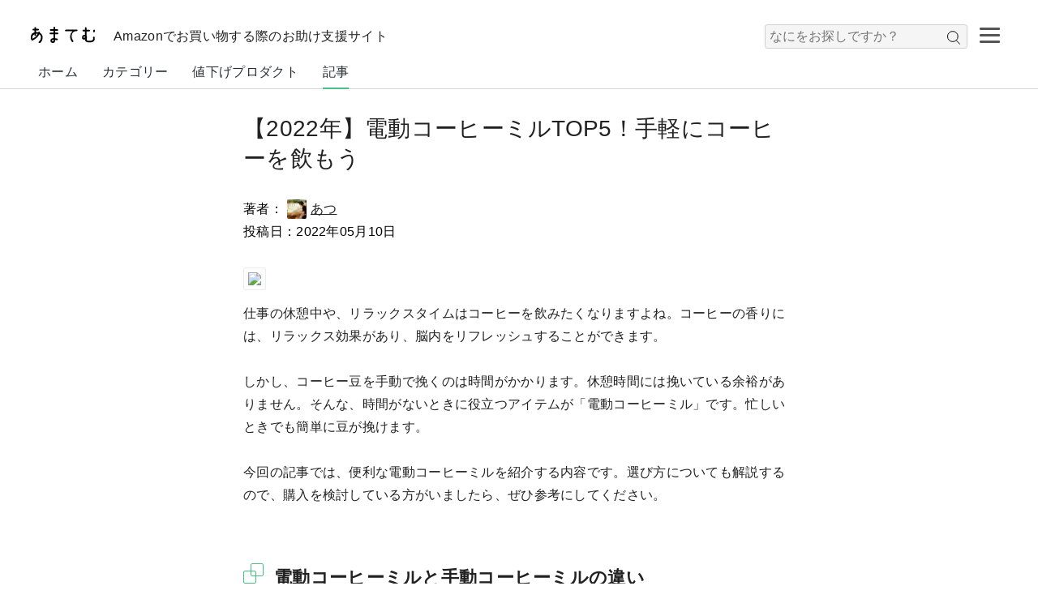

--- FILE ---
content_type: text/html; charset=UTF-8
request_url: https://amatem.jp/article/224/
body_size: 72246
content:
<!DOCTYPE html>
<html>
	
<head>
	<title>【2022年】電動コーヒーミルTOP5！手軽にコーヒーを飲もう</title>
	<!-- meta -->
	<meta charset="UTF-8">
	<meta name="viewport" content="width=device-width, initial-scale=1, maximum-scale=1, user-scalable=no" />
	<meta name="twitter:card" content="summary_large_image" />
	<meta property="og:url" content="https://amatem.jp/article/224/" />
	<meta property="og:title" content="【2022年】電動コーヒーミルTOP5！手軽にコーヒーを飲もう" />
	<meta property="og:image" content="https://amatem.jp/assets/img/article_ogp/224.png" />
	<!-- author -->
	<meta name="author" content="あつ">
	<!-- canonical -->
	<link rel="canonical" href="https://amatem.jp/article/224/">
	<!-- 記事JSON-LDリッチリザルト -->
	<script type="application/ld+json">
{
	"@context": "https://schema.org/",
	"@type": "NewsArticle",
	"headline": "【2022年】電動コーヒーミルTOP5！手軽にコーヒーを飲もう",
	"image": [
		"https://amatem.jp/assets/img/article_ogp/224.png"
	],
    "author": [
	{
		"@type": "Person",
		"name": "あつ",
		"url": "https://amatem.jp/writer/atsu0912/"
	}],
	"datePublished": "2022-05-10T18:41:47+09:00"
	
}
</script>	<!-- icon -->
	<link rel="shortcut icon" href="https://amatem.jp/assets/img/icon/amatem_icon_1.ico" type="image/vnd.microsoft.icon">
	<link rel="apple-touch-icon" href="https://amatem.jp/assets/img/icon/apple_touch_icon_1.png" />
	<link rel="apple-touch-icon-precomposed" href="https://amatem.jp/assets/img/icon/apple_touch_icon_1.png" />
	<!-- css -->
	<link rel="stylesheet" href="https://amatem.jp/assets/css/core.css" type="text/css">
	<link rel="stylesheet" href="https://amatem.jp/assets/css/common/common.css" type="text/css">
	<link rel="stylesheet" href="https://amatem.jp/assets/css/media/common.css" type="text/css">
	<link rel="stylesheet" href="https://amatem.jp/assets/css/media/article/common.css" type="text/css">
	<link rel="stylesheet" href="https://resizecdn.com/assets/css/library/highlight-10.7.1.min.css" type="text/css">

	
<!-- Global site tag (gtag.js) - Google Analytics -->
<script async src="https://www.googletagmanager.com/gtag/js?id=UA-203703858-1"></script>
<script>
  window.dataLayer = window.dataLayer || [];
  function gtag(){dataLayer.push(arguments);}
  gtag("js", new Date());

  gtag("config", "UA-203703858-1");
</script></head>



	<body>
		<!-- wrapper -->
		<div class="wrapper">
			
	<!-- header -->
	<header class="header clearfix">
		<div class="header_inner clearfix">
			<!-- logo -->
			<div class="logo">
				<h1>
					<a href="https://amatem.jp/">
						<img width="91" height="20" title="あまてむ" alt="あまてむ" src="https://amatem.jp/assets/img/logo/amatem_logo_5.svg">
					</a>
				</h1>
			</div> <!-- logo -->
			<h3 class="sub_headline">Amazonでお買い物する際のお助け支援サイト</h3>
			
		<!-- ハンバーガーメニュー -->
		<div id="nav-drawer">
			<input id="nav-input" type="checkbox" class="nav-unshown">
			<label id="nav-open" for="nav-input"><span> </span></label>
			<label class="nav-unshown" id="nav-close" for="nav-input"></label>
			<div id="nav-content">
				<ul>
					<p>カテゴリー</p>
										
				<li><a href="https://amatem.jp/category/home_appliances_cameras/">家電&カメラ</a></li>
				<li><a href="https://amatem.jp/category/sports-outdoors/">スポーツ&アウトドア</a></li>
				<li><a href="https://amatem.jp/category/home-kitchen/">ホーム＆キッチン</a></li>
				<li><a href="https://amatem.jp/category/home_appliances_cameras/home_appliances/">家電</a></li>
				<li><a href="https://amatem.jp/category/home_appliances_cameras/camera/">カメラ</a></li>
				<li><a href="https://amatem.jp/category/home_appliances_cameras/tv_recorders/">テレビ・レコーダー</a></li>
				<li><a href="https://amatem.jp/category/sports-outdoors/outdoors/">アウトドア</a></li>
				<li><a href="https://amatem.jp/category/home-kitchen/tableware-glasses-cutlery/">食器・グラス・カトラリー</a></li>
				<li><a href="https://amatem.jp/category/home-kitchen/bath-toilet-washroom_products/">バス・トイレ・洗面用品</a></li>
				<li><a href="https://amatem.jp/category/home_appliances_cameras/earphones-headphones/">イヤホン・ヘッドホン</a></li>
				<li><a href="https://amatem.jp/category/home_appliances_cameras/cell-phones_smartphones/">携帯電話・スマートフォン</a></li>
				<li><a href="https://amatem.jp/category/home_appliances_cameras/portable-audio/">ポータブルオーディオ</a></li>
				<li><a href="https://amatem.jp/category/home_appliances_cameras/radio_transceiver/">無線・トランシーバー</a></li>
				<li><a href="https://amatem.jp/category/home_appliances_cameras/telephones_fax-machines/">電話機・FAX</a></li>
				<li><a href="https://amatem.jp/category/home_appliances_cameras/wearable-devices/">ウェアラブルデバイス</a></li>
				<li><a href="https://amatem.jp/category/home_appliances_cameras/batteries/">電池</a></li>
				<li><a href="https://amatem.jp/category/home_appliances_cameras/home_appliances/kitchen/">キッチン家電</a></li>
				<li><a href="https://amatem.jp/category/home_appliances_cameras/tv_recorders/tv/">テレビ</a></li>
				<li><a href="https://amatem.jp/category/home_appliances_cameras/camera/digital_camera/">デジタルカメラ</a></li>
				<li><a href="https://amatem.jp/category/home_appliances_cameras/camera/video_camera/">ビデオカメラ</a></li>
				<li><a href="https://amatem.jp/category/home_appliances_cameras/camera/wearable_camera/">ウェアラブルカメラ・アクションカム</a></li>
				<li><a href="https://amatem.jp/category/home_appliances_cameras/camera/drones-multicopters/">ドローン・マルチコプター</a></li>
				<li><a href="https://amatem.jp/category/home_appliances_cameras/home_appliances/air-seasonal_appliances/">空調・季節家電</a></li>
				<li><a href="https://amatem.jp/category/sports-outdoors/outdoors/barbecue-cooking_goods/">バーベキュー・クッキング用品</a></li>
				<li><a href="https://amatem.jp/category/home-kitchen/tableware-glasses-cutlery/glasses-decanters/">グラス・デカンタ</a></li>
				<li><a href="https://amatem.jp/category/home-kitchen/bath-toilet-washroom_products/bath_goods/">バス用品</a></li>
				<li><a href="https://amatem.jp/category/sports-outdoors/outdoors/tents-tarps/">テント・タープ</a></li>
				<li><a href="https://amatem.jp/category/sports-outdoors/outdoors/sleeping_bags-beds-mats/">寝袋・ベッド・マット</a></li>
				<li><a href="https://amatem.jp/category/home_appliances_cameras/earphones-headphones/earphones-headphones-body/">イヤホン・ヘッドホン本体</a></li>
				<li><a href="https://amatem.jp/category/home_appliances_cameras/earphones-headphones/earphones-headphones-accessories/">イヤホン・ヘッドホンアクセサリ</a></li>
				<li><a href="https://amatem.jp/category/home_appliances_cameras/camera/film_cameras/">フィルムカメラ</a></li>
				<li><a href="https://amatem.jp/category/home_appliances_cameras/cell-phones_smartphones/cell-phones_smartphones_bodies/">携帯電話・スマートフォン本体</a></li>
				<li><a href="https://amatem.jp/category/home_appliances_cameras/cell-phones_smartphones/cell-phones_smartphones_accessories/">携帯電話・スマートフォンアクセサリ</a></li>
				<li><a href="https://amatem.jp/category/home_appliances_cameras/cell-phones_smartphones/sim-cards/">SIMカード</a></li>
				<li><a href="https://amatem.jp/category/home_appliances_cameras/portable-audio/portable-digital-audio-players/">ポータブルデジタルオーディオプレーヤー</a></li>
				<li><a href="https://amatem.jp/category/home_appliances_cameras/portable-audio/portable-radios/">ポータブルラジオ</a></li>
				<li><a href="https://amatem.jp/category/home_appliances_cameras/portable-audio/voice-recorder/">ボイスレコーダー</a></li>
				<li><a href="https://amatem.jp/category/home_appliances_cameras/portable-audio/portable-cd-players/">ポータブルCDプレーヤー</a></li>
				<li><a href="https://amatem.jp/category/home_appliances_cameras/portable-audio/portable-md-players/">ポータブルMDプレーヤー</a></li>
				<li><a href="https://amatem.jp/category/home_appliances_cameras/portable-audio/portable-cassette-player/">ポータブルカセットプレーヤー</a></li>
				<li><a href="https://amatem.jp/category/home_appliances_cameras/portable-audio/portable-audio-accessories/">ポータブルオーディオアクセサリ</a></li>
				<li><a href="https://amatem.jp/category/home_appliances_cameras/radio_transceiver/radio_transceiver-radios/">無線・トランシーバー用無線機</a></li>
				<li><a href="https://amatem.jp/category/home_appliances_cameras/radio_transceiver/receivers_receivers-radio_transceiver/">無線・トランシーバー用受信機・レシーバー</a></li>
				<li><a href="https://amatem.jp/category/home_appliances_cameras/radio_transceiver/specified-low-power-transceivers/">特定小電力トランシーバー</a></li>
				<li><a href="https://amatem.jp/category/home_appliances_cameras/radio_transceiver/radio-repeaters_repeaters/">無線用中継局・リピーター</a></li>
				<li><a href="https://amatem.jp/category/home_appliances_cameras/radio_transceiver/radio-accessories/">無線機アクセサリ</a></li>
				<li><a href="https://amatem.jp/category/home_appliances_cameras/telephones_fax-machines/telephone-unit/">電話機本体</a></li>
				<li><a href="https://amatem.jp/category/home_appliances_cameras/telephones_fax-machines/fax-machine/">FAX本体</a></li>
				<li><a href="https://amatem.jp/category/home_appliances_cameras/telephones_fax-machines/accessories-phones_fax-machines/">電話機・FAX用アクセサリ</a></li>
				<li><a href="https://amatem.jp/category/home_appliances_cameras/telephones_fax-machines/prepaid-phone-cards/">プリペイド電話カード</a></li>
				<li><a href="https://amatem.jp/category/home_appliances_cameras/wearable-devices/activity-meters/">活動量計</a></li>
				<li><a href="https://amatem.jp/category/home_appliances_cameras/wearable-devices/smartwatches/">スマートウォッチ</a></li>
				<li><a href="https://amatem.jp/category/home_appliances_cameras/wearable-devices/smart-glasses/">スマートグラス</a></li>
				<li><a href="https://amatem.jp/category/home_appliances_cameras/wearable-devices/smart-trackers/">スマートトラッカー</a></li>
				<li><a href="https://amatem.jp/category/home_appliances_cameras/wearable-devices/wristband-accessories/">リストバンド型アクセサリ</a></li>
				<li><a href="https://amatem.jp/category/home_appliances_cameras/batteries/dry-cell-battery/">乾電池</a></li>
				<li><a href="https://amatem.jp/category/home_appliances_cameras/batteries/rechargeable-batteries/">充電式電池</a></li>
				<li><a href="https://amatem.jp/category/home_appliances_cameras/batteries/charger-unit/">充電器単体</a></li>
				<li><a href="https://amatem.jp/category/home_appliances_cameras/batteries/rechargeable-battery_charger-pack/">充電式電池・充電器パック</a></li>
				<li><a href="https://amatem.jp/category/home_appliances_cameras/batteries/spacers/">スペーサー</a></li>
				<li><a href="https://amatem.jp/category/home_appliances_cameras/batteries/battery-checker/">電池チェッカー</a></li>
				<li><a href="https://amatem.jp/category/home_appliances_cameras/home_appliances/large-home-appliances/">大型家電</a></li>
				<li><a href="https://amatem.jp/category/home_appliances_cameras/home_appliances/life_appliances/">生活家電</a></li>
				<li><a href="https://amatem.jp/category/home_appliances_cameras/home_appliances/kitchen/microwave-oven/">電子レンジ・オーブン</a></li>
				<li><a href="https://amatem.jp/category/home_appliances_cameras/home_appliances/kitchen/mixers-cutters/">ミキサー・カッター</a></li>
				<li><a href="https://amatem.jp/category/home_appliances_cameras/camera/digital_camera/digital_single/">デジタル一眼</a></li>
				<li><a href="https://amatem.jp/category/home_appliances_cameras/camera/digital_camera/compact_camera/">コンパクトデジタルカメラ</a></li>
				<li><a href="https://amatem.jp/category/home_appliances_cameras/home_appliances/kitchen/wine_cellar/">ワインセラー</a></li>
				<li><a href="https://amatem.jp/category/home_appliances_cameras/home_appliances/kitchen/fridge/">冷蔵庫</a></li>
				<li><a href="https://amatem.jp/category/home_appliances_cameras/home_appliances/air-seasonal_appliances/circulator/">サーキュレーター</a></li>
				<li><a href="https://amatem.jp/category/sports-outdoors/outdoors/barbecue-cooking_goods/smoking-smoker_goods/">燻製・スモーカー用品</a></li>
				<li><a href="https://amatem.jp/category/home_appliances_cameras/home_appliances/kitchen/rice_cooker-rice_polisher/">炊飯器・精米器</a></li>
				<li><a href="https://amatem.jp/category/home-kitchen/tableware-glasses-cutlery/glasses-decanters/glasses-tumbler/">グラス・タンブラー</a></li>
				<li><a href="https://amatem.jp/category/home-kitchen/bath-toilet-washroom_products/bath_goods/shower_heads/">シャワーヘッド</a></li>
				<li><a href="https://amatem.jp/category/sports-outdoors/outdoors/tents-tarps/tents/">テント</a></li>
				<li><a href="https://amatem.jp/category/sports-outdoors/outdoors/tents-tarps/tarps/">タープ</a></li>
				<li><a href="https://amatem.jp/category/sports-outdoors/outdoors/sleeping_bags-beds-mats/sleeping_bags-shrugs/">寝袋・シュラフ</a></li>
				<li><a href="https://amatem.jp/category/sports-outdoors/outdoors/sleeping_bags-beds-mats/mats-pads/">マット・パッド</a></li>
				<li><a href="https://amatem.jp/category/sports-outdoors/outdoors/sleeping_bags-beds-mats/air_mat-air_bed/">エアーマット・エアーベッド</a></li>
				<li><a href="https://amatem.jp/category/home_appliances_cameras/earphones-headphones/earphones-headphones-body/earphone/">イヤホン</a></li>
				<li><a href="https://amatem.jp/category/home_appliances_cameras/earphones-headphones/earphones-headphones-body/on-ear_headphones/">オンイヤーヘッドホン</a></li>
				<li><a href="https://amatem.jp/category/home_appliances_cameras/earphones-headphones/earphones-headphones-body/over-ear_headphones/">オーバーイヤーヘッドホン</a></li>
				<li><a href="https://amatem.jp/category/home_appliances_cameras/earphones-headphones/earphones-headphones-accessories/headphone_amplifier/">ヘッドホンアンプ</a></li>
				<li><a href="https://amatem.jp/category/home_appliances_cameras/earphones-headphones/earphones-headphones-accessories/earpieces/">イヤーピース</a></li>
				<li><a href="https://amatem.jp/category/home_appliances_cameras/earphones-headphones/earphones-headphones-accessories/ear_pads/">イヤーパッド</a></li>
				<li><a href="https://amatem.jp/category/home_appliances_cameras/earphones-headphones/earphones-headphones-accessories/extension_cable_earphone-headphone/">イヤホン・ヘッドホン用延長ケーブル</a></li>
				<li><a href="https://amatem.jp/category/home_appliances_cameras/earphones-headphones/earphones-headphones-accessories/earphone-headphone_extension_cables/">イヤホン・ヘッドホン用延長リケーブル</a></li>
				<li><a href="https://amatem.jp/category/home_appliances_cameras/earphones-headphones/earphones-headphones-accessories/earphone-headphone_adapters/">イヤホン・ヘッドホンアダプター</a></li>
				<li><a href="https://amatem.jp/category/home_appliances_cameras/earphones-headphones/earphones-headphones-accessories/earphone-headphone_cases/">イヤホン・ヘッドホンケース</a></li>
				<li><a href="https://amatem.jp/category/home_appliances_cameras/camera/film_cameras/single_reflex_film_cameras/">一眼レフフィルムカメラ</a></li>
				<li><a href="https://amatem.jp/category/home_appliances_cameras/camera/film_cameras/compact_film_cameras/">コンパクトフィルムカメラ</a></li>
				<li><a href="https://amatem.jp/category/home_appliances_cameras/camera/film_cameras/instant_film_cameras/">インスタントフィルムカメラ</a></li>
				<li><a href="https://amatem.jp/category/home_appliances_cameras/camera/film_cameras/film_cameras_with_lens/">レンズ付きフィルムカメラ</a></li>
				<li><a href="https://amatem.jp/category/home_appliances_cameras/camera/film_cameras/medium_format_film_cameras/">中判フィルムカメラ</a></li>
				<li><a href="https://amatem.jp/category/home_appliances_cameras/camera/film_cameras/pinhole_camerasq/">ピンホールカメラ</a></li>
				<li><a href="https://amatem.jp/category/home_appliances_cameras/home_appliances/air-seasonal_appliances/air-purifiers/">空気清浄機</a></li>
				<li><a href="https://amatem.jp/category/home_appliances_cameras/home_appliances/air-seasonal_appliances/ion-generator/">イオン発生器</a></li>
				<li><a href="https://amatem.jp/category/home_appliances_cameras/home_appliances/air-seasonal_appliances/deodorizer/">脱臭機</a></li>
				<li><a href="https://amatem.jp/category/home_appliances_cameras/home_appliances/air-seasonal_appliances/humidifier/">加湿器</a></li>
				<li><a href="https://amatem.jp/category/home_appliances_cameras/home_appliances/air-seasonal_appliances/electric_heater/">電気暖房器具</a></li>
				<li><a href="https://amatem.jp/category/home_appliances_cameras/cell-phones_smartphones/cell-phones_smartphones_bodies/smartphones_bodies/">スマートフォン本体</a></li>
				<li><a href="https://amatem.jp/category/home_appliances_cameras/cell-phones_smartphones/cell-phones_smartphones_bodies/cell-phones_bodies/">携帯電話本体</a></li>
				<li><a href="https://amatem.jp/category/home_appliances_cameras/cell-phones_smartphones/cell-phones_smartphones_accessories/cases_covers/">ケース・カバー</a></li>
				<li><a href="https://amatem.jp/category/home_appliances_cameras/cell-phones_smartphones/cell-phones_smartphones_accessories/battery_chargers/">充電器・チャージャー</a></li>
				<li><a href="https://amatem.jp/category/home_appliances_cameras/cell-phones_smartphones/cell-phones_smartphones_accessories/hold-ring/">ホールドリング</a></li>
				<li><a href="https://amatem.jp/category/home_appliances_cameras/cell-phones_smartphones/cell-phones_smartphones_accessories/headsets/">ヘッドセット</a></li>
				<li><a href="https://amatem.jp/category/home_appliances_cameras/cell-phones_smartphones/cell-phones_smartphones_accessories/vr-goggles/">VRゴーグル</a></li>
				<li><a href="https://amatem.jp/category/home_appliances_cameras/cell-phones_smartphones/cell-phones_smartphones_accessories/micro-sd-cards/">microSDカード</a></li>
				<li><a href="https://amatem.jp/category/home_appliances_cameras/cell-phones_smartphones/cell-phones_smartphones_accessories/touch-pen_stylus-stylus/">タッチペン・スタイラス</a></li>
				<li><a href="https://amatem.jp/category/home_appliances_cameras/cell-phones_smartphones/cell-phones_smartphones_accessories/smart-watch-accessories/">スマートウォッチアクセサリ</a></li>
				<li><a href="https://amatem.jp/category/home_appliances_cameras/cell-phones_smartphones/cell-phones_smartphones_accessories/camera-privacy-cover/">カメラプライバシーカバー</a></li>
				<li><a href="https://amatem.jp/category/home_appliances_cameras/cell-phones_smartphones/cell-phones_smartphones_accessories/screen-magnifier/">画面拡大鏡</a></li>
				<li><a href="https://amatem.jp/category/home_appliances_cameras/cell-phones_smartphones/cell-phones_smartphones_accessories/video-accessories/">フォト・ビデオアクセサリ</a></li>
				<li><a href="https://amatem.jp/category/home_appliances_cameras/cell-phones_smartphones/cell-phones_smartphones_accessories/mobile-gaming-accessories/">モバイルゲーム用アクセサリ</a></li>
				<li><a href="https://amatem.jp/category/home_appliances_cameras/cell-phones_smartphones/cell-phones_smartphones_accessories/straps/">ストラップ・リストストラップ</a></li>
				<li><a href="https://amatem.jp/category/home_appliances_cameras/cell-phones_smartphones/cell-phones_smartphones_accessories/cables_adapters/">ケーブル・アダプター</a></li>
				<li><a href="https://amatem.jp/category/home_appliances_cameras/cell-phones_smartphones/cell-phones_smartphones_accessories/portable-speaker-docks/">ポータブルスピーカー・ドック</a></li>
				<li><a href="https://amatem.jp/category/home_appliances_cameras/cell-phones_smartphones/cell-phones_smartphones_accessories/uv-sterilization-box/">UV殺菌ボックス</a></li>
				<li><a href="https://amatem.jp/category/home_appliances_cameras/cell-phones_smartphones/cell-phones_smartphones_accessories/skin-seals/">スキンシール</a></li>
				<li><a href="https://amatem.jp/category/home_appliances_cameras/cell-phones_smartphones/cell-phones_smartphones_accessories/mount/">携帯電話マウント</a></li>
				<li><a href="https://amatem.jp/category/home_appliances_cameras/cell-phones_smartphones/cell-phones_smartphones_accessories/stand/">携帯電話スタンド</a></li>
				<li><a href="https://amatem.jp/category/home_appliances_cameras/cell-phones_smartphones/cell-phones_smartphones_accessories/signal-booster/">信号ブースター</a></li>
				<li><a href="https://amatem.jp/category/home_appliances_cameras/camera/digital_camera/instant-digital-camera/">インスタントデジタルカメラ</a></li>
				<li><a href="https://amatem.jp/category/home_appliances_cameras/camera/film_cameras/panoramic_film_cameras/">パノラマフィルムカメラ</a></li>
				<li><a href="https://amatem.jp/category/home_appliances_cameras/cell-phones_smartphones/cell-phones_smartphones_accessories/screen-protector/">スクリーンプロテクター</a></li>
				<li><a href="https://amatem.jp/category/home_appliances_cameras/cell-phones_smartphones/cell-phones_smartphones_accessories/lens-protector/">レンズプロテクター</a></li>
				<li><a href="https://amatem.jp/category/home_appliances_cameras/cell-phones_smartphones/cell-phones_smartphones_accessories/adhesive-card-holder/">粘着カードホルダー</a></li>
				<li><a href="https://amatem.jp/category/home_appliances_cameras/cell-phones_smartphones/sim-cards/prepaid-sim-card/">プリペイドSIMカード</a></li>
				<li><a href="https://amatem.jp/category/home_appliances_cameras/cell-phones_smartphones/sim-cards/subscription-sim-card/">定期契約SIMカード</a></li>
				<li><a href="https://amatem.jp/category/home_appliances_cameras/home_appliances/large-home-appliances/washer_dryer/">洗濯機・乾燥機</a></li>
				<li><a href="https://amatem.jp/category/home_appliances_cameras/home_appliances/large-home-appliances/air-conditioners/">エアコン</a></li>
				<li><a href="https://amatem.jp/category/home_appliances_cameras/home_appliances/life_appliances/vacuum-cleaners/">掃除機</a></li>
				<li><a href="https://amatem.jp/category/home_appliances_cameras/home_appliances/life_appliances/high-pressure-cleaners/">高圧洗浄機</a></li>
				<li><a href="https://amatem.jp/category/home_appliances_cameras/home_appliances/life_appliances/irons_steamers/">アイロン・スチーマー</a></li>
				<li><a href="https://amatem.jp/category/home_appliances_cameras/home_appliances/life_appliances/sewing-machines/">ミシン</a></li>
				<li><a href="https://amatem.jp/category/home_appliances_cameras/home_appliances/kitchen/microwave-oven/steamoven-range/">スチームオーブン・レンジ</a></li>
				<li><a href="https://amatem.jp/category/home_appliances_cameras/home_appliances/kitchen/microwave-oven/oven/">オーブンレンジ</a></li>
				<li><a href="https://amatem.jp/category/home_appliances_cameras/home_appliances/kitchen/microwave-oven/microwave/">電子レンジ</a></li>
				<li><a href="https://amatem.jp/category/home_appliances_cameras/home_appliances/kitchen/microwave-oven/builtin_range-oven/">ビルトインレンジ・オーブン</a></li>
				<li><a href="https://amatem.jp/category/home_appliances_cameras/home_appliances/kitchen/microwave-oven/toaster_oven/">オーブントースター</a></li>
				<li><a href="https://amatem.jp/category/home_appliances_cameras/home_appliances/kitchen/microwave-oven/convection_oven/">コンベクションオーブン</a></li>
				<li><a href="https://amatem.jp/category/home_appliances_cameras/camera/digital_camera/digital_single/digital_single_reflex/">デジタル一眼レフ</a></li>
				<li><a href="https://amatem.jp/category/home_appliances_cameras/camera/digital_camera/digital_single/mirrorless_camera/">ミラーレス一眼</a></li>
				<li><a href="https://amatem.jp/category/sports-outdoors/outdoors/barbecue-cooking_goods/smoking-smoker_goods/smokers/">スモーカー</a></li>
				<li><a href="https://amatem.jp/category/sports-outdoors/outdoors/barbecue-cooking_goods/smoking-smoker_goods/chip-wood/">チップ・ウッド</a></li>
				<li><a href="https://amatem.jp/category/home_appliances_cameras/home_appliances/kitchen/rice_cooker-rice_polisher/rice_cooker/">炊飯器</a></li>
				<li><a href="https://amatem.jp/category/home-kitchen/tableware-glasses-cutlery/glasses-decanters/glasses-tumbler/wine_glasse/">ワイングラス</a></li>
				<li><a href="https://amatem.jp/category/home_appliances_cameras/home_appliances/kitchen/mixers-cutters/hand_mixer/">ハンドミキサー</a></li>
				<li><a href="https://amatem.jp/category/home_appliances_cameras/home_appliances/kitchen/mixers-cutters/mixers/">ミキサー</a></li>
				<li><a href="https://amatem.jp/category/home_appliances_cameras/home_appliances/kitchen/mixers-cutters/food_processor/">フードプロセッサー</a></li>
				<li><a href="https://amatem.jp/category/home_appliances_cameras/home_appliances/kitchen/mixers-cutters/juicer/">ジューサー</a></li>
				<li><a href="https://amatem.jp/category/home_appliances_cameras/home_appliances/kitchen/mixers-cutters/hand_blender/">ハンドブレンダー</a></li>
				<li><a href="https://amatem.jp/category/home_appliances_cameras/home_appliances/air-seasonal_appliances/electric_heater/oil_heater/">オイルヒーター</a></li>
				<li><a href="https://amatem.jp/category/home_appliances_cameras/home_appliances/air-seasonal_appliances/electric_heater/panel_heater/">パネルヒーター</a></li>
				<li><a href="https://amatem.jp/category/home_appliances_cameras/home_appliances/air-seasonal_appliances/electric_heater/halogen_heater/">ハロゲンヒーター</a></li>
				<li><a href="https://amatem.jp/category/home_appliances_cameras/home_appliances/air-seasonal_appliances/electric_heater/carbon_heaters/">カーボンヒーター</a></li>
				<li><a href="https://amatem.jp/category/home_appliances_cameras/home_appliances/air-seasonal_appliances/electric_heater/ceramic_heaters/">セラミックヒーター</a></li>
				<li><a href="https://amatem.jp/category/home_appliances_cameras/home_appliances/air-seasonal_appliances/electric_heater/electric_stove/">電気ストーブ</a></li>
				<li><a href="https://amatem.jp/category/home_appliances_cameras/home_appliances/air-seasonal_appliances/electric_heater/electric_fan_heaters/">電気ファンヒーター</a></li>
				<li><a href="https://amatem.jp/category/home_appliances_cameras/home_appliances/air-seasonal_appliances/electric_heater/ynder_window_heaters/">窓下ヒーター</a></li>
				<li><a href="https://amatem.jp/category/home_appliances_cameras/cell-phones_smartphones/cell-phones_smartphones_accessories/cases_covers/sleeve_pouch-type-cases/">スリーブ・ポーチ型ケース</a></li>
				<li><a href="https://amatem.jp/category/home_appliances_cameras/cell-phones_smartphones/cell-phones_smartphones_accessories/cases_covers/bumper_cases/">バンパーケース</a></li>
				<li><a href="https://amatem.jp/category/home_appliances_cameras/cell-phones_smartphones/cell-phones_smartphones_accessories/cases_covers/notebook-cases/">手帳型ケース</a></li>
				<li><a href="https://amatem.jp/category/home_appliances_cameras/cell-phones_smartphones/cell-phones_smartphones_accessories/cases_covers/cases/">ケース</a></li>
				<li><a href="https://amatem.jp/category/home_appliances_cameras/cell-phones_smartphones/cell-phones_smartphones_accessories/cases_covers/crossbody_strap-cases/">クロスボディ・ストラップケース</a></li>
				<li><a href="https://amatem.jp/category/home_appliances_cameras/cell-phones_smartphones/cell-phones_smartphones_accessories/cases_covers/cover-sets/">ケース・カバーセット</a></li>
				<li><a href="https://amatem.jp/category/home_appliances_cameras/cell-phones_smartphones/cell-phones_smartphones_accessories/cases_covers/waterproof-bags/">防水バッグ</a></li>
				<li><a href="https://amatem.jp/category/home_appliances_cameras/cell-phones_smartphones/cell-phones_smartphones_accessories/cases_covers/armbands/">アームバンド</a></li>
				<li><a href="https://amatem.jp/category/home_appliances_cameras/cell-phones_smartphones/cell-phones_smartphones_accessories/cases_covers/case-type-mobile-battery/">ケース型モバイルバッテリー</a></li>
				<li><a href="https://amatem.jp/category/home_appliances_cameras/cell-phones_smartphones/cell-phones_smartphones_accessories/cases_covers/holsters/">ホルスター</a></li>
				<li><a href="https://amatem.jp/category/home_appliances_cameras/cell-phones_smartphones/cell-phones_smartphones_accessories/battery_chargers/ac-chargers/">AC式充電器</a></li>
				<li><a href="https://amatem.jp/category/home_appliances_cameras/cell-phones_smartphones/cell-phones_smartphones_accessories/battery_chargers/solar-chargers/">ソーラーチャージャー</a></li>
				<li><a href="https://amatem.jp/category/home_appliances_cameras/cell-phones_smartphones/cell-phones_smartphones_accessories/battery_chargers/cradles_docks/">クレードル・ドック</a></li>
				<li><a href="https://amatem.jp/category/home_appliances_cameras/cell-phones_smartphones/cell-phones_smartphones_accessories/battery_chargers/wireless-chargers/">ワイヤレス充電器</a></li>
				<li><a href="https://amatem.jp/category/home_appliances_cameras/cell-phones_smartphones/cell-phones_smartphones_accessories/battery_chargers/wireless-car-chargers/">ワイヤレス車載充電器</a></li>
				<li><a href="https://amatem.jp/category/home_appliances_cameras/cell-phones_smartphones/cell-phones_smartphones_accessories/battery_chargers/mobile-batteries/">モバイルバッテリー</a></li>
				<li><a href="https://amatem.jp/category/home_appliances_cameras/cell-phones_smartphones/cell-phones_smartphones_accessories/video-accessories/handheld-gimbal_stabilizers/">ハンドヘルドジンバル・スタビライザー</a></li>
				<li><a href="https://amatem.jp/category/home_appliances_cameras/cell-phones_smartphones/cell-phones_smartphones_accessories/video-accessories/photo_video-kits/">フォト・ビデオキット</a></li>
				<li><a href="https://amatem.jp/category/home_appliances_cameras/cell-phones_smartphones/cell-phones_smartphones_accessories/video-accessories/ring-lights/">スマートフォン用リングライト</a></li>
				<li><a href="https://amatem.jp/category/home_appliances_cameras/cell-phones_smartphones/cell-phones_smartphones_accessories/video-accessories/selfie-sticks/">自撮り棒</a></li>
				<li><a href="https://amatem.jp/category/home_appliances_cameras/cell-phones_smartphones/cell-phones_smartphones_accessories/video-accessories/camera-lenses/">スマートフォン用カメラレンズ</a></li>
				<li><a href="https://amatem.jp/category/home_appliances_cameras/cell-phones_smartphones/cell-phones_smartphones_accessories/mobile-gaming-accessories/finger-sacks/">指サック</a></li>
				<li><a href="https://amatem.jp/category/home_appliances_cameras/cell-phones_smartphones/cell-phones_smartphones_accessories/mobile-gaming-accessories/controller/">コントローラー</a></li>
				<li><a href="https://amatem.jp/category/home_appliances_cameras/cell-phones_smartphones/cell-phones_smartphones_accessories/video-accessories/tripods/">三脚</a></li>
				<li><a href="https://amatem.jp/category/home_appliances_cameras/cell-phones_smartphones/cell-phones_smartphones_accessories/cables_adapters/otg-adapter/">OTGアダプター</a></li>
				<li><a href="https://amatem.jp/category/home_appliances_cameras/cell-phones_smartphones/cell-phones_smartphones_accessories/cables_adapters/usb-cables/">USBケーブル</a></li>
				<li><a href="https://amatem.jp/category/home_appliances_cameras/cell-phones_smartphones/cell-phones_smartphones_accessories/cables_adapters/lightning-cable/">ライトニングケーブル</a></li>
				<li><a href="https://amatem.jp/category/home_appliances_cameras/cell-phones_smartphones/cell-phones_smartphones_accessories/portable-speaker-docks/portabl-speakers/">ポータブルスピーカー</a></li>
				<li><a href="https://amatem.jp/category/home_appliances_cameras/cell-phones_smartphones/cell-phones_smartphones_accessories/portable-speaker-docks/dock-speakers/">ドックスピーカー</a></li>
				<li><a href="https://amatem.jp/category/home_appliances_cameras/home_appliances/large-home-appliances/washer_dryer/washer-dryer/">洗濯乾燥機</a></li>
				<li><a href="https://amatem.jp/category/home_appliances_cameras/home_appliances/large-home-appliances/washer_dryer/washing-machines/">洗濯機</a></li>
				<li><a href="https://amatem.jp/category/home_appliances_cameras/home_appliances/large-home-appliances/washer_dryer/washer-replacement-parts_accessories/">洗濯機交換部品・アクセサリ</a></li>
				<li><a href="https://amatem.jp/category/home_appliances_cameras/home_appliances/large-home-appliances/washer_dryer/clothes-dryers/">衣類乾燥機</a></li>
				<li><a href="https://amatem.jp/category/home_appliances_cameras/home_appliances/large-home-appliances/air-conditioners/air-conditioner-unit/">エアコン本体</a></li>
				<li><a href="https://amatem.jp/category/home_appliances_cameras/home_appliances/large-home-appliances/air-conditioners/window-air-conditioners/">窓用エアコン</a></li>
				<li><a href="https://amatem.jp/category/home_appliances_cameras/home_appliances/large-home-appliances/air-conditioners/spot-air-conditioners/">スポットエアコン</a></li>
				<li><a href="https://amatem.jp/category/home_appliances_cameras/home_appliances/large-home-appliances/air-conditioners/replacement-parts-accessories_air-conditioners/">エアコン用交換部品・アクセサリ</a></li>
				<li><a href="https://amatem.jp/category/home_appliances_cameras/home_appliances/kitchen/rice_cooker-rice_polisher/warming-jars/">保温ジャー</a></li>
				<li><a href="https://amatem.jp/category/home_appliances_cameras/home_appliances/kitchen/rice_cooker-rice_polisher/rice-polisher/">精米器</a></li>
				<li><a href="https://amatem.jp/category/home_appliances_cameras/home_appliances/life_appliances/vacuum-cleaners/steam-cleaner/">スチームクリーナー</a></li>
				<li><a href="https://amatem.jp/category/home_appliances_cameras/home_appliances/life_appliances/vacuum-cleaners/stick-cleaner/">スティッククリーナー</a></li>
				<li><a href="https://amatem.jp/category/home_appliances_cameras/home_appliances/life_appliances/vacuum-cleaners/handy-cleaner/">ハンディクリーナー</a></li>
				<li><a href="https://amatem.jp/category/home_appliances_cameras/home_appliances/life_appliances/vacuum-cleaners/robot-cleaner/">ロボット型クリーナー</a></li>
				<li><a href="https://amatem.jp/category/home_appliances_cameras/home_appliances/life_appliances/vacuum-cleaners/canister-cleaner/">キャニスター型クリーナー</a></li>
				<li><a href="https://amatem.jp/category/home_appliances_cameras/home_appliances/life_appliances/vacuum-cleaners/bedding-cleaner/">布団クリーナー</a></li>
				<li><a href="https://amatem.jp/category/home_appliances_cameras/home_appliances/life_appliances/vacuum-cleaners/wet-and-dry-cleaner/">乾湿両用クリーナー</a></li>
				<li><a href="https://amatem.jp/category/home_appliances_cameras/home_appliances/life_appliances/irons_steamers/steam-irons/">スチームアイロン</a></li>
				<li><a href="https://amatem.jp/category/home_appliances_cameras/home_appliances/life_appliances/irons_steamers/portable-irons/">携帯用アイロン</a></li>
				<li><a href="https://amatem.jp/category/home_appliances_cameras/home_appliances/life_appliances/irons_steamers/steam-presses_trouser-presses/">スチームプレス・ズボンプレッサー</a></li>
				<li><a href="https://amatem.jp/category/home_appliances_cameras/home_appliances/life_appliances/irons_steamers/hanger-steamers/">ハンガースチーマー</a></li>
				<li><a href="https://amatem.jp/category/home_appliances_cameras/home_appliances/life_appliances/sewing-machines/vocational-sewing-machine/">職業用ミシン</a></li>
				<li><a href="https://amatem.jp/category/home_appliances_cameras/home_appliances/life_appliances/sewing-machines/lock-sewing-machine/">ロックミシン</a></li>
				<li><a href="https://amatem.jp/category/home_appliances_cameras/home_appliances/life_appliances/sewing-machines/embroidery-sewing-machine/">刺しゅうミシン</a></li>
				<li><a href="https://amatem.jp/category/home_appliances_cameras/home_appliances/life_appliances/sewing-machines/electric-sewing-machine/">電動ミシン</a></li>
				<li><a href="https://amatem.jp/category/home_appliances_cameras/home_appliances/life_appliances/sewing-machines/electronic-sewing-machine/">電子ミシン</a></li>				</ul>
				<ul>
					<p>私たちについて</p>
					<li><a  class="o_8" href="https://amatem.jp/aboutus/">私たちについて</a></li>
					<li><a  class="o_8" href="https://amatem.jp/rule/">利用規約</a></li>
					<li><a  class="o_8" href="https://amatem.jp/privacy_policy/">プライバシーポリシー</a></li>
					<li><a  class="o_8" href="https://amatem.jp/sct/">特定商取引法に基づく表記</a></li>
					<li><a  class="o_8" href="https://spacenavi.jp/" target="_blank">運営会社</a></li>
					<li><a  class="o_8" href="https://amatem.jp/sitemap/">サイトマップ</a></li>
					<li><a class="o_8" href="https://amatem.jp/contact/">お問い合わせ</a></li>
				</ul>

			</div>
		</div> <!-- ハンバーガーメニュー -->
		<!-- 検索窓 -->
		<div class="search_window">
			<div class="search_window_inner">
				<form class="search_window_form" method="get" action="https://amatem.jp/search/" autocomplete="off">
					<input placeholder="なにをお探しですか？" type="search" name="q" id="q" value="" autocomplete="off">
					<input type="hidden" name="context" id="context" value="products">
					<div class="search_logo">
						<img width="16" height="17" title="検索" alt="検索" src="https://amatem.jp/assets/svg/common/search_logo_1.svg">
						<input type="submit" value="検索">
					</div>
				</form>
			</div>
		</div>
		<div class="search_switch">
			<img width="16" height="17" title="検索" alt="検索" src="https://amatem.jp/assets/svg/common/search_logo_1.svg">
		</div>

		<nav class="drawer">
			<div class="drawer_inner">
				<ul style="top: -2px; position: relative;">
									</ul>
			</div>
		</nav>
		</div>
	</header>
			<!-- navi_slide_menu -->
					<div class="navi_slide_menu">
			<ul>
				<li>
					<a href="https://amatem.jp/">ホーム</a>
				</li>
				<li>
					<a href="https://amatem.jp/category/">カテゴリー</a>
				</li>
				<li>
					<a href="https://amatem.jp/cut_in_price_products/">値下げプロダクト</a>
				</li>
<!--
				<li>
					<a href="">定期購入</a>
				</li>
-->
				<li class="now">
					<a href="https://amatem.jp/newarticle/">記事</a>
				</li>
<!--
				<li>
					<a href="">あまてむの歩き方</a>
				</li>
-->
			</ul>
		</div>
			<!-- main -->
			<div class="main clearfix">
				<!-- main_inner -->
				<div class="main_inner clearfix">
					
<div class="media">
	<div class="media_inner">
		
				<article>
					<h1>【2022年】電動コーヒーミルTOP5！手軽にコーヒーを飲もう</h1>
					<div class="article_data">
						<div class="writer_data">
							<span>著者：</span><a class="o_8" rel="author" href="https://amatem.jp/writer/atsu0912/"><img width="128" height="128" title="あつ" alt="あつ" src="https://amatem.jp/assets/img/user_icon/1zwrwxgryr9c8c0k04kkgkgk4k0k008o.jpg">あつ</a>
						</div>
						<div class="posted_date_time">
				<span>投稿日：</span><time datetime="2022-05-10" itemprop="datePublished">2022年05月10日</time>
			</div>
						
					</div>
					<picture>
		<source type="image/webp" srcset="https://resizecdn.com/direct/img/?resizecdn_id=mtoksuy&url=https://cdn.pixabay.com/photo/2017/07/03/22/47/coffee-2469286_1280.jpg&type=webp&w=1280">
		<img src="https://resizecdn.com/direct/img/?resizecdn_id=mtoksuy&url=https://cdn.pixabay.com/photo/2017/07/03/22/47/coffee-2469286_1280.jpg&type=&w=1280" width="1280" height="853" decoding="async" loading="lazy">
	</picture><p>仕事の休憩中や、リラックスタイムはコーヒーを飲みたくなりますよね。コーヒーの香りには、リラックス効果があり、脳内をリフレッシュすることができます。</p><br><p>しかし、コーヒー豆を手動で挽くのは時間がかかります。休憩時間には挽いている余裕がありません。そんな、時間がないときに役立つアイテムが「電動コーヒーミル」です。忙しいときでも簡単に豆が挽けます。</p><br><p>今回の記事では、便利な電動コーヒーミルを紹介する内容です。選び方についても解説するので、購入を検討している方がいましたら、ぜひ参考にしてください。</p><br><h2>電動コーヒーミルと手動コーヒーミルの違い</h2><picture>
		<source type="image/webp" srcset="https://resizecdn.com/direct/img/?resizecdn_id=mtoksuy&url=https://cdn.pixabay.com/photo/2019/05/13/17/34/thumbs-up-4200437_1280.jpg&type=webp&w=1280">
		<img src="https://resizecdn.com/direct/img/?resizecdn_id=mtoksuy&url=https://cdn.pixabay.com/photo/2019/05/13/17/34/thumbs-up-4200437_1280.jpg&type=&w=1280" width="1280" height="853" decoding="async" loading="lazy">
	</picture><p>電動と手動の大きな違いは、<strong>豆を挽くスピードです。</strong>手動コーヒーミルは、豆を投入してから自分の力で挽かないといけません。力が必要なうえ、時間もかかってしまいます。</p><br><p>電動コーヒーミルの場合は、スイッチを押すだけで豆を挽くことが可能です。時間を短縮できるだけでなく、手間も減らせるアイテムとなっています。一度に多くのコーヒー豆を挽きたい方や、手間と時間を減らしたい方におすすめです。</p><br><h2>電動コーヒーミルの選び方</h2><picture>
		<source type="image/webp" srcset="https://resizecdn.com/direct/img/?resizecdn_id=mtoksuy&url=https://cdn.pixabay.com/photo/2019/09/29/08/12/coffee-4512564_1280.jpg&type=webp&w=1280">
		<img src="https://resizecdn.com/direct/img/?resizecdn_id=mtoksuy&url=https://cdn.pixabay.com/photo/2019/09/29/08/12/coffee-4512564_1280.jpg&type=&w=1280" width="1280" height="853" decoding="async" loading="lazy">
	</picture><p>電動コーヒーミルの選び方を抑えれば、最適なものを見つけられます。以下3つのポイントを参考にしてください。</p><br><div class="check_point"><div class="check_point_inner"><div class="check_point_inner_heading">電動コーヒーミルの選び方</div><ul><li>サイズを確認</li><li>刃の素材で選ぶ</li><li>洗いやすさを重視</li></ul></div></div><br><p>ポイントを一つひとつ解説します。</p><br><h3>サイズを確認</h3><br><p>電動コーヒーミルを選ぶ際は、サイズを確認してから購入しましょう。サイズによって、設置のためのスペースが必要になるからです。<strong>部屋に十分なスペースがあるなら、「カット式」「ユニカル式」</strong>のものを購入してみると良いです。</p><br><p> <strong>コンパクトに抑えたい方は「プロペラ式」</strong>のモデルを選ぶと、設置スペースに困りません。室内の設置スペースを確認し、イメージをしてから購入してみると良いです。</p><br><h3>刃の素材で選ぶ</h3><br><p>電動コーヒーミルを購入するなら、刃の素材も確認してください。刃の素材には、主に<strong>「金属製」「セラミック製」</strong>の2種類のタイプがあります。金属製は、切れ味が鋭く、豆をスピーディーに挽くことができます。</p><br><p>セラミック製は錆びにくい素材です。耐久性に優れているので、金属製のものより長く愛用できます。金属製と比べて、ラインナップが少ないのが難点です。</p><br><p> <mark class="marker">豆をスピーディーに挽きたいなら金属製、長く使いたいならセラミック製</mark>の刃を選ぶようにしましょう。</p><br><h3>洗いやすさを重視</h3><br><p>洗いやすさを重視するのも大切なポイントです。コーヒー豆を砕いているので、内部が汚れてしまいます。放っておくと、酸味や劣化の原因になってしまうので注意が必要です。</p><br><p> <strong>電動コーヒーミルには、分解できるものや、丸洗いができるタイプもあります。</strong>日常のお手入れのしやすさを確認してから購入すると、失敗しにくいです。</p><br><h2>おすすめの電動コーヒーミルTOP5</h2><picture>
		<source type="image/webp" srcset="https://resizecdn.com/direct/img/?resizecdn_id=mtoksuy&url=https://cdn.pixabay.com/photo/2013/11/05/23/55/coffee-206142_1280.jpg&type=webp&w=1280">
		<img src="https://resizecdn.com/direct/img/?resizecdn_id=mtoksuy&url=https://cdn.pixabay.com/photo/2013/11/05/23/55/coffee-206142_1280.jpg&type=&w=1280" width="1280" height="850" decoding="async" loading="lazy">
	</picture><p>便利な電動コーヒーミルを5つ紹介します。「おすすめのモデルは何だろう？」と気になっている方がいましたら、ぜひご確認ください。</p><br><div class="check_point"><div class="check_point_inner"><div class="check_point_inner_heading">ご紹介する電動コーヒーミルはこちら</div><ul><li>OYUNKEY　電動コーヒーグラインダー　ミルミキサー</li><li>ラッセルホブス（Russell Hobbs） 電動コーヒーミル</li><li>ZYQ ポータブル　電動コーヒーミル</li><li>ドリテック（dretec） コーヒーグラインダー　電動コーヒーミル</li><li>デロンギ（DeLonghi）　テディカ　コーン式コーヒーグラインダー</li></ul></div></div><br><p>それぞれのモデルについて詳しく解説します。</p><br><h3>OYUNKEY　電動コーヒーグラインダー　ミルミキサー</h3><div class="amazon_link"><div class="amazon_link_inner"><div class="amazon_link_recommend">おすすめアイテム</div><div class="amazon_link_left"><p><picture>
		<source type="image/webp" srcset="https://resizecdn.com/direct/img/?resizecdn_id=mtoksuy&url=https://m.media-amazon.com/images/I/61-PEfllyHL._AC_SL1500_.jpg&type=webp&w=1343">
		<img src="https://resizecdn.com/direct/img/?resizecdn_id=mtoksuy&url=https://m.media-amazon.com/images/I/61-PEfllyHL._AC_SL1500_.jpg&type=&w=1343" width="1343" height="1362" alt="OYUNKEY　電動コーヒーグラインダー　ミルミキサー" decoding="async" loading="lazy">
	</picture></p></div><div class="amazon_link_right"><h3 class="amazon_link_heading"><span>OYUNKEY</span>OYUNKEY　電動コーヒーグラインダー　ミルミキサー</h3><div class="amazon_link_price">2,999円</div><div class="amazon_link_rating"><picture>
		<source type="image/webp" srcset="https://resizecdn.com/direct/img/?resizecdn_id=mtoksuy&url=https://amatem.jp/assets/img/common/rating_1_4.0.png&type=webp&w=571">
		<img src="https://resizecdn.com/direct/img/?resizecdn_id=mtoksuy&url=https://amatem.jp/assets/img/common/rating_1_4.0.png&type=&w=571" width="571" height="109" decoding="async" loading="lazy">
	</picture><span>863個の評価</span></div><span class="amazon_link_button"><a href="https://amzn.to/3P6MUyP" target="_blank"><picture>
		<source type="image/webp" srcset="https://resizecdn.com/direct/img/?resizecdn_id=mtoksuy&url=https://amatem.jp/assets/img/common/amazon_logo_10.png&type=webp&w=417">
		<img src="https://resizecdn.com/direct/img/?resizecdn_id=mtoksuy&url=https://amatem.jp/assets/img/common/amazon_logo_10.png&type=&w=417" width="417" height="141" decoding="async" loading="lazy">
	</picture>で詳細を見る</a></span></div></div></div><div class="check_point"><div class="check_point_inner"><div class="check_point_inner_heading">電動コーヒーミルのおすすめポイント</div><ul><li>様々な食材に対応</li><li>コンパクトで場所を取らない</li><li>電磁モーターによってパワフルに挽ける</li></ul></div></div><br><p>OYUNKEYから発売されているミルミキサーは、コンパクトなモデルです。サイズがコンパクトなので、設置の場所を取りません。<mark class="marker">1人〜2人分までのコーヒーを作るのに適しています。</mark></p><br><p>ミルミキサーは、様々な食材に対応しています。ミキサーを使わなくても、香辛料や煮干しなどが砕けるのでおすすめです。</p><br><p>しかし、大きめの食材は破損の原因になるので使わないようにしましょう。</p><br><p>コンパクトサイズで、使いやすい電動コーヒーミルをお探しの方は、OYUNKEYのミルミキサーを購入しましょう。</p><br><div class="blowing"><div class="blowing_inner"><div class="person"><figure class="person_icon"><img src="https://amatem.jp/assets/img/user_icon/1zwrwxgryr9c8c0k04kkgkgk4k0k008o.jpg" alt="" width="92" height="92"></figure></div><div class="name">あつ</div><div class="balloon"><p>ミルミキサーはコストパフォーマンスに優れた電動コーヒーミルです！</p></div>	</div></div><br><h3>ラッセルホブス（Russell Hobbs） 電動コーヒーミル</h3><div class="amazon_link"><div class="amazon_link_inner"><div class="amazon_link_recommend">おすすめアイテム</div><div class="amazon_link_left"><p><picture>
		<source type="image/webp" srcset="https://resizecdn.com/direct/img/?resizecdn_id=mtoksuy&url=https://m.media-amazon.com/images/I/81zbJ5D8izL._AC_SL1500_.jpg&type=webp&w=1500">
		<img src="https://resizecdn.com/direct/img/?resizecdn_id=mtoksuy&url=https://m.media-amazon.com/images/I/81zbJ5D8izL._AC_SL1500_.jpg&type=&w=1500" width="1500" height="1000" alt="ラッセルホブス（Russell Hobbs） 電動コーヒーミル" decoding="async" loading="lazy">
	</picture></p></div><div class="amazon_link_right"><h3 class="amazon_link_heading"><span>ラッセルホブス（Russell Hobbs）</span>ラッセルホブス（Russell Hobbs） 電動コーヒーミル</h3><div class="amazon_link_price">3,936円</div><div class="amazon_link_rating"><picture>
		<source type="image/webp" srcset="https://resizecdn.com/direct/img/?resizecdn_id=mtoksuy&url=https://amatem.jp/assets/img/common/rating_1_4.0.png&type=webp&w=571">
		<img src="https://resizecdn.com/direct/img/?resizecdn_id=mtoksuy&url=https://amatem.jp/assets/img/common/rating_1_4.0.png&type=&w=571" width="571" height="109" decoding="async" loading="lazy">
	</picture><span>1,222個の評価</span></div><span class="amazon_link_button"><a href="https://amzn.to/3P7VvRQ" target="_blank"><picture>
		<source type="image/webp" srcset="https://resizecdn.com/direct/img/?resizecdn_id=mtoksuy&url=https://amatem.jp/assets/img/common/amazon_logo_10.png&type=webp&w=417">
		<img src="https://resizecdn.com/direct/img/?resizecdn_id=mtoksuy&url=https://amatem.jp/assets/img/common/amazon_logo_10.png&type=&w=417" width="417" height="141" decoding="async" loading="lazy">
	</picture>で詳細を見る</a></span></div></div></div><div class="check_point"><div class="check_point_inner"><div class="check_point_inner_heading">電動コーヒーミルのおすすめポイント</div><ul><li>簡単操作で扱いやすい</li><li>粉をこぼしにくい仕様</li><li>独自のブレード形状で挽きムラが軽減</li></ul></div></div><br><p>ラッセルホブスの電動コーヒーミルは、扱いやすいアイテムです。操作はボタン式になっていて、押すだけで豆が挽けます。難しい設定はいらないので、誰でも簡単に扱うことが可能です。</p><br><p> <mark class="marker">ラッセルホブスの電動コーヒーミルは、独自の形状のブレード、グラインディングボウルを採用しています。</mark>これにより通常のコーヒーミルと比較すると、挽きムラが大幅に軽減されているのです。コーヒーの味わいをより引き立たせてくれます。</p><br><p>操作がしやすいモデルを探している方は、ラッセルホブスの電動コーヒーミルがおすすめです。</p><br><div class="blowing"><div class="blowing_inner"><div class="person"><figure class="person_icon"><img src="https://amatem.jp/assets/img/user_icon/1zwrwxgryr9c8c0k04kkgkgk4k0k008o.jpg" alt="" width="92" height="92"></figure></div><div class="name">あつ</div><div class="balloon"><p>コーヒーグラインダーが豆をキャッチしてくれるのでこぼれにくくなっています！</p></div>	</div></div><br><h3>ZYQ ポータブル　電動コーヒーミル</h3><div class="amazon_link"><div class="amazon_link_inner"><div class="amazon_link_recommend">おすすめアイテム</div><div class="amazon_link_left"><p><picture>
		<source type="image/webp" srcset="https://resizecdn.com/direct/img/?resizecdn_id=mtoksuy&url=https://m.media-amazon.com/images/I/61dlOU3CarL._AC_SL1500_.jpg&type=webp&w=1500">
		<img src="https://resizecdn.com/direct/img/?resizecdn_id=mtoksuy&url=https://m.media-amazon.com/images/I/61dlOU3CarL._AC_SL1500_.jpg&type=&w=1500" width="1500" height="1500" alt="ZYQ ポータブル　電動コーヒーミル" decoding="async" loading="lazy">
	</picture></p></div><div class="amazon_link_right"><h3 class="amazon_link_heading"><span>ZYQ</span>ZYQ ポータブル　電動コーヒーミル</h3><div class="amazon_link_price">4,980円</div><div class="amazon_link_rating"><picture>
		<source type="image/webp" srcset="https://resizecdn.com/direct/img/?resizecdn_id=mtoksuy&url=https://amatem.jp/assets/img/common/rating_1_4.5.png&type=webp&w=571">
		<img src="https://resizecdn.com/direct/img/?resizecdn_id=mtoksuy&url=https://amatem.jp/assets/img/common/rating_1_4.5.png&type=&w=571" width="571" height="109" decoding="async" loading="lazy">
	</picture><span>94個の評価</span></div><span class="amazon_link_button"><a href="https://amzn.to/3N5Lsuv" target="_blank"><picture>
		<source type="image/webp" srcset="https://resizecdn.com/direct/img/?resizecdn_id=mtoksuy&url=https://amatem.jp/assets/img/common/amazon_logo_10.png&type=webp&w=417">
		<img src="https://resizecdn.com/direct/img/?resizecdn_id=mtoksuy&url=https://amatem.jp/assets/img/common/amazon_logo_10.png&type=&w=417" width="417" height="141" decoding="async" loading="lazy">
	</picture>で詳細を見る</a></span></div></div></div><div class="check_point"><div class="check_point_inner"><div class="check_point_inner_heading">電動コーヒーミルのおすすめポイント</div><ul><li>200Wのハイパワーモーター搭載</li><li>カバーを押すだけで豆が挽ける</li><li>どこでも使える充電式</li></ul></div></div><br><p>ZYQの電動コーヒーミルは、携帯製に優れたアイテムです。コンパクトなサイズ感で、カバンに入れやすくなっています。さらに、<mark class="marker">コードレスタイプなので、充電しておけばどこでも使用することが可能です。</mark></p><br><p>ZYQの電動コーヒーミルは、ボタンではなく、カバーを下に押して操作します。豆が挽けるのを手で感じることができ、コーヒーを作る楽しさを味あわせてくれるアイテムです。</p><br><p>持ち運びも考えている方は、ZYQの電動コーヒーミルを購入してみてはいかがでしょうか。</p><br><div class="blowing"><div class="blowing_inner"><div class="person"><figure class="person_icon"><img src="https://amatem.jp/assets/img/user_icon/1zwrwxgryr9c8c0k04kkgkgk4k0k008o.jpg" alt="" width="92" height="92"></figure></div><div class="name">あつ</div><div class="balloon"><p>ZYQの電動コーヒーミルは200Wのハイパワーモデルで簡単に豆が挽けます！</p></div>	</div></div><br><h3>ドリテック（dretec） コーヒーグラインダー　電動コーヒーミル</h3><div class="amazon_link"><div class="amazon_link_inner"><div class="amazon_link_recommend">おすすめアイテム</div><div class="amazon_link_left"><p><picture>
		<source type="image/webp" srcset="https://resizecdn.com/direct/img/?resizecdn_id=mtoksuy&url=https://m.media-amazon.com/images/I/51PRKmPxi9L._AC_SL1124_.jpg&type=webp&w=826">
		<img src="https://resizecdn.com/direct/img/?resizecdn_id=mtoksuy&url=https://m.media-amazon.com/images/I/51PRKmPxi9L._AC_SL1124_.jpg&type=&w=826" width="826" height="1124" alt="ドリテック（dretec） コーヒーグラインダー　電動コーヒーミル" decoding="async" loading="lazy">
	</picture></p></div><div class="amazon_link_right"><h3 class="amazon_link_heading"><span>ドリテック（dretec）</span>ドリテック（dretec） コーヒーグラインダー　電動コーヒーミル</h3><div class="amazon_link_price">5,480円</div><div class="amazon_link_rating"><picture>
		<source type="image/webp" srcset="https://resizecdn.com/direct/img/?resizecdn_id=mtoksuy&url=https://amatem.jp/assets/img/common/rating_1_4.0.png&type=webp&w=571">
		<img src="https://resizecdn.com/direct/img/?resizecdn_id=mtoksuy&url=https://amatem.jp/assets/img/common/rating_1_4.0.png&type=&w=571" width="571" height="109" decoding="async" loading="lazy">
	</picture><span>959個の評価</span></div><span class="amazon_link_button"><a href="https://amzn.to/3wj5bjR" target="_blank"><picture>
		<source type="image/webp" srcset="https://resizecdn.com/direct/img/?resizecdn_id=mtoksuy&url=https://amatem.jp/assets/img/common/amazon_logo_10.png&type=webp&w=417">
		<img src="https://resizecdn.com/direct/img/?resizecdn_id=mtoksuy&url=https://amatem.jp/assets/img/common/amazon_logo_10.png&type=&w=417" width="417" height="141" decoding="async" loading="lazy">
	</picture>で詳細を見る</a></span></div></div></div><div class="check_point"><div class="check_point_inner"><div class="check_point_inner_heading">電動コーヒーミルのおすすめポイント</div><ul><li>うす式ミルで豆を均一に挽く</li><li>粒度を16段階から調節できる</li><li>スピーディーに豆が挽ける</li></ul></div></div><br><p>ドリテックの電動コーヒーミルは、豆を挽くことに特化したアイテムです。<mark class="marker">うす式ミルを搭載していて、豆をすりつぶしながら挽いていきます。</mark>豆を潰すことにより、均一に挽くことが可能です。</p><br><p>ドリテックの電動コーヒーミルは、粒度を16段階から調節できます。自分の好みに合った粒度を見つけられるので、よりコーヒーの味わいを楽しめます。</p><br><p>コーヒー豆を挽くのにこだわりたい方は、ドリテックの電動コーヒーミルを使いましょう。</p><br><div class="blowing"><div class="blowing_inner"><div class="person"><figure class="person_icon"><img src="https://amatem.jp/assets/img/user_icon/1zwrwxgryr9c8c0k04kkgkgk4k0k008o.jpg" alt="" width="92" height="92"></figure></div><div class="name">あつ</div><div class="balloon"><p>ドリテックの電動コーヒーミルはカップ2杯分を15秒で挽くことができます！</p></div>	</div></div><br><h3>デロンギ（DeLonghi）　テディカ　コーン式コーヒーグラインダー</h3><p> <div class="amazon_link"><div class="amazon_link_inner"><div class="amazon_link_recommend">おすすめアイテム</div><div class="amazon_link_left"><p><picture>
		<source type="image/webp" srcset="https://resizecdn.com/direct/img/?resizecdn_id=mtoksuy&url=https://m.media-amazon.com/images/I/51tJkRFPOOL._AC_SL1001_.jpg&type=webp&w=851">
		<img src="https://resizecdn.com/direct/img/?resizecdn_id=mtoksuy&url=https://m.media-amazon.com/images/I/51tJkRFPOOL._AC_SL1001_.jpg&type=&w=851" width="851" height="971" alt="デロンギ（DeLonghi）　テディカ　コーン式コーヒーグラインダー" decoding="async" loading="lazy">
	</picture></p></div><div class="amazon_link_right"><h3 class="amazon_link_heading"><span>デロンギ（DeLonghi）</span>デロンギ（DeLonghi）　テディカ　コーン式コーヒーグラインダー</h3><div class="amazon_link_price">22,155円</div><div class="amazon_link_rating"><picture>
		<source type="image/webp" srcset="https://resizecdn.com/direct/img/?resizecdn_id=mtoksuy&url=https://amatem.jp/assets/img/common/rating_1_4.5.png&type=webp&w=571">
		<img src="https://resizecdn.com/direct/img/?resizecdn_id=mtoksuy&url=https://amatem.jp/assets/img/common/rating_1_4.5.png&type=&w=571" width="571" height="109" decoding="async" loading="lazy">
	</picture><span>162個の評価</span></div><span class="amazon_link_button"><a href="https://amzn.to/3kVqpPt" target="_blank"><picture>
		<source type="image/webp" srcset="https://resizecdn.com/direct/img/?resizecdn_id=mtoksuy&url=https://amatem.jp/assets/img/common/amazon_logo_10.png&type=webp&w=417">
		<img src="https://resizecdn.com/direct/img/?resizecdn_id=mtoksuy&url=https://amatem.jp/assets/img/common/amazon_logo_10.png&type=&w=417" width="417" height="141" decoding="async" loading="lazy">
	</picture>で詳細を見る</a></span></div></div></div></p><div class="check_point"><div class="check_point_inner"><div class="check_point_inner_heading">電動コーヒーミルのおすすめポイント</div><ul><li>豆の均一性にこだわった仕様</li><li>目を惹くスタイリッシュなデザイン</li><li>定量設定で決めた分量だけ挽ける</li></ul></div></div><br><p>デロンギのコーヒーグラインダーは、コーヒーの美味しさを思う存分、堪能できるアイテムです。コーン式の刃により、コーヒー豆を均一に挽けます。そして、<mark class="marker">挽くときの摩擦を抑えてくれるので、コーヒーの香りも損なわずに残すことが可能です。</mark></p><br><p>コーヒーを無駄にしないために、定量設定機能も搭載されています。定量設定とは、コーヒー豆の挽きたい量を設定すれば、必要な分だけ挽いてくれる機能です。作りすぎるのを防いでくれます。</p><br><p>コーヒーの味わいを最大限に堪能したい方は、デロンギのコーヒーグラインダーを購入しましょう。</p><br><div class="blowing"><div class="blowing_inner"><div class="person"><figure class="person_icon"><img src="https://amatem.jp/assets/img/user_icon/1zwrwxgryr9c8c0k04kkgkgk4k0k008o.jpg" alt="" width="92" height="92"></figure></div><div class="name">あつ</div><div class="balloon"><p>コーヒーグラインダーはデザインが優れているのでキッチンをお洒落に彩ってくれます！</p></div>	</div></div><br><h2>電動コーヒーミルで気軽にコーヒーを堪能しよう</h2><picture>
		<source type="image/webp" srcset="https://resizecdn.com/direct/img/?resizecdn_id=mtoksuy&url=https://cdn.pixabay.com/photo/2015/07/29/00/10/girl-865304_1280.jpg&type=webp&w=1280">
		<img src="https://resizecdn.com/direct/img/?resizecdn_id=mtoksuy&url=https://cdn.pixabay.com/photo/2015/07/29/00/10/girl-865304_1280.jpg&type=&w=1280" width="1280" height="853" decoding="async" loading="lazy">
	</picture><p>電動コーヒーミルを使えば、お家で簡単にコーヒーが堪能できます。豆を挽く時間が短縮できるので、忙しい方や時間がない方におすすめです。</p><br><p>上記で紹介した「サイズ」「刃の素材」「洗いやすさ」を意識して選ぶと失敗しにくいです。選び方のポイントを参考に、おすすめの電動コーヒーミルのなかから自分に合ったモデルを見つけてみましょう。</p><br><p>お気に入りの電動コーヒーミルを使い、気軽にコーヒーを作ってみてはいかがでしょうか。</p>
					
					
<div class="social_share_uri_scheme clearfix">
	<!-- はてなブックマーク -->
	<a target="_blank" title="記事をブックマークする" alt="記事をブックマークする" href="https://b.hatena.ne.jp/add?mode=confirm&amp;is_bm=1&amp;url=https%3A%2F%2Famatem.jp%2Farticle%2F224%2F">
		<div class="social_share_uri_scheme_left_block">
			<img width="30" height="50" src="https://amatem.jp/assets/svg/media/bookmark_logo_1.svg">
		</div>
	</a>
	<!-- LINE -->
	<a target="_blank" title="LINEで共有する" alt="LINEで共有する" href="https://social-plugins.line.me/lineit/share?url=https%3A%2F%2Famatem.jp%2Farticle%2F224%2F">
		<div class="social_share_uri_scheme_left_block">
			<img width="30" height="50" src="https://amatem.jp/assets/svg/media/line_logo_1.svg">
		</div>
	</a>
	<!-- Facebook -->
	<a class="fb_color o_8 clearfix" target="_blank" title="Facebookで投稿する" alt="Facebookで投稿する" href="http://www.facebook.com/share.php?u=https%3A%2F%2Famatem.jp%2Farticle%2F224%2F">
		<div class="social_share_uri_scheme_left_block">
			<img width="30" height="50" src="https://amatem.jp/assets/svg/media/f_logo_1.svg">
		</div>
	</a>
	<!-- Twitter -->
	<a class="tw_color o_8" target="_blank" title="Twitterでツイートする" alt="Twitterでツイートする" href="http://twitter.com/intent/tweet?url=https%3A%2F%2Famatem.jp%2Farticle%2F224%2F&text=%E3%80%902022%E5%B9%B4%E3%80%91%E9%9B%BB%E5%8B%95%E3%82%B3%E3%83%BC%E3%83%92%E3%83%BC%E3%83%9F%E3%83%ABTOP5%EF%BC%81%E6%89%8B%E8%BB%BD%E3%81%AB%E3%82%B3%E3%83%BC%E3%83%92%E3%83%BC%E3%82%92%E9%A3%B2%E3%82%82%E3%81%86">
		<div class="social_share_uri_scheme_left_block">
			<img width="30" height="50" src="https://amatem.jp/assets/svg/media/twitter_logo_1.svg">
		</div>
	</a>
	<!-- クリップボードコピー -->
	<a class="clipboard_copy" target="_blank" title="リンクをコピーする" alt="リンクをコピーする">
		<div class="social_share_uri_scheme_left_block">
			<img width="30" height="50" src="https://amatem.jp/assets/svg/media/copy_logo_1.svg">
		</div>
	</a>
	<textarea class="clipboard_copy_textarea">https://amatem.jp/article/224/</textarea>
</div>
					
					<div class="author_profile">
				<span>著者プロフィール</span>
				<div class="author_profile_icon">
					<img width="128" height="128" title="あつ" alt="あつ" src="https://amatem.jp/assets/img/user_icon/1zwrwxgryr9c8c0k04kkgkgk4k0k008o.jpg">
				</div>
				<div class="author_profile_contents">
					<div class="author_profile_name">
						<a rel="author" href="https://amatem.jp/writer/atsu0912/">
						あつ
						</a>
					</div>
					<p class="m_0">
						Webライターとブログで活動してる「あつ」です。美容師⇨工場の作業員 ｜ 副業でWebライターとブログ。ユーザーの悩みを解決する記事を執筆します。
					</p>
					<div class="profile_card_content_sns">
						<p class="m_0">Twitter：<a target="_blank" href="https://twitter.com/Atsuhi0101/">@Atsuhi0101</a></p>
					</div>
				</div>
			</div>
					<div class="previous_next">
				<div class="previous"><span>前の記事</span><a href="https://amatem.jp/article/223/">人気アニメのゆるキャン△とアウトドアブランドDRESSのコラボアイテム5選を紹介！(第２弾)</a></div><div class="next"><span>次の記事</span><a href="https://amatem.jp/article/225/">【パン好き必見】おすすめのホームベーカリー5選と選び方を紹介</a></div>
			</div>
				</article>	</div>
</div>
				</div>
			</div> <!-- main -->
			
			<!-- footer -->
			<footer class="footer clear">
				<!-- footer_inner -->
				<div class="footer_inner clearfix">
					<div class="footer_box">

					</div>
					<div class="footer_box">

					</div>
				</div> <!-- footer_inner -->

					<!-- footer_box_bottom -->
					<div class="footer_box_bottom">
						<ul>
							<li class="item"><a href="https://amatem.jp/aboutus/">私たちについて</a></li>
							<li class="item"><a href="https://amatem.jp/recruit/">求人募集</a></li>
							<li class="item"><a href="https://amatem.jp/assets/pdf/amatem_business_plan_2021_09.pdf" target="_blank">投資家さんへ</a></li>
							<li class="item"><a href="https://amatem.jp/rule/">利用規約</a></li>
							<li class="item"><a href="https://amatem.jp/privacy_policy/">プライバシーポリシー</a></li>
							<li class="item"><a href="https://amatem.jp/sct/">特定商取引法に基づく表記</a></li>
							<li class="item"><a href="https://amatem.jp/sitemap/">サイトマップ</a></li>
							<li class="item"><a href="https://spacenavi.jp/" target="_blank">運営会社</a></li>
							<li class="item"><a href="https://amatem.jp/contact/">お問い合わせ</a></li>
<!--
							<li class="item"><a href="https://amatem.jp/aboutus/">私たちについて</a></li>
							<li class="item"><a href="https://amatem.jp/rule/">利用規約</a></li>
							<li class="item"><a href="https://amatem.jp/privacy_policy/">プライバシーポリシー</a></li>
							<li class="item"><a href="https://amatem.jp/sct/">特定商取引法に基づく表記</a></li>
							<li class="item"><a href="https://spacenavi.jp/" target="_blank">運営会社</a></li>
							<li class="item"><a href="https://amatem.jp/sitemap/">サイトマップ</a></li>
-->

							<li class="item"><a href="https://amatem.jp/"><img style="margin: 0px 0 7px 0;" width="91" height="20" title="あまてむ" alt="あまてむ" src="https://amatem.jp/assets/img/logo/amatem_logo_5.svg"></a>
</li>
						</ul>
					</div> <!-- footer_box_bottom -->

				<!-- footer_bottom -->
				<div class="footer_bottom">
					<div class="footer_bottom_inner">
						<!-- コピーライト -->
						<section class="copy">
							<p class="m_0">&copy; 2026 あまてむ By Spacenavi Inc.</p>
						</section>
					</div>
				</div>
			</footer>  <!-- footer -->
		</div> <!-- wrapper -->
		
<script src="https://amatem.jp/assets/js/core.js"></script>
<script src="https://amatem.jp/assets/js/library/jquery-3.5.1.min.js"></script>
<script src="https://amatem.jp/assets/js/common/common.js"></script>
<script src="https://amatem.jp/assets/js/media/article/common.js"></script>
<script src="https://amatem.jp/assets/js/library/highlight-10.7.1.min.js"></script>
<script>
/*タブスペースの調整*/
hljs.configure( {
	tabReplace: "  ",	/* 2文字分の半角スペース*/
} );
hljs.initHighlightingOnLoad();
</script>
	</body>
</html>

--- FILE ---
content_type: text/css
request_url: https://amatem.jp/assets/css/media/common.css
body_size: 3577
content:



/******
logo
******/
.logo {

}
.logo .logo_span {
	font-size: 14px;
	margin: 32px 0 0 0;
	padding: 20px 0 0 0;
	top: 0px;
	position: relative;
}

/******
media
******/
.media {

}
.media .media_inner {

}

.media .media_inner .card_article {
	margin: 0 30px;
/*
	font-family: -apple-system,BlinkMacSystemFont,Helvetica Neue,Segoe UI,Hiragino Kaku Gothic ProN,Hiragino Sans,ヒラギノ角ゴ ProN W3,Arial,メイリオ,Meiryo,sans-serif;
	font-weight: 300;
*/
}

.media .media_inner .card_article .card_article_inner {

}


/******************
category_article_list
*******************/
.media .media_inner .card_article .card_article_inner .category_article_list {
/*
	margin: 0 0 60px 0;
*/
}
.media .media_inner .card_article .card_article_inner .category_article_list h2 {
	font-size: 28px;
	margin: 0 0 15px 0;
}
.media .media_inner .card_article .card_article_inner ul {
	list-style: none;
	padding: 0;
	margin: 0;
	list-style: none;
	padding: 0;
	margin: 0;
	display: flex;
	flex-wrap: wrap;
	word-break: break-word;
/*
記事がいっぱいになってきたら戻す
	justify-content: space-around;
	align-items: center;
	align-content: flex-start;
*/
}
.media .media_inner .card_article .card_article_inner ul li {
	margin: 0 0 30px 0;
	display: flex;
	list-style: none;
	padding: 15px;
	flex-basis: 33%;
	box-sizing: border-box;
	align-self: stretch;
}
.media .media_inner .card_article .card_article_inner ul li article {

}
.media .media_inner .card_article .card_article_inner ul li article a {
	padding: 15px;
	display: block;
	color: #292f33;
}
.media .media_inner .card_article .card_article_inner ul li article a:hover {
	background-color:#f0f0f0;
}
.media .media_inner .card_article .card_article_inner ul li article a::link {
	color: #292f33;
}
.media .media_inner .card_article .card_article_inner ul li article a::visited {
	color: #292f33;
}

.media .media_inner .card_article .card_article_inner ul li article a .card_article_contents {

}
.media .media_inner .card_article .card_article_inner ul li article a .card_article_contents img {
	width: 100%;
	height: auto;
	border: solid #646464 1px;
}
.media .media_inner .card_article .card_article_inner ul li article a .card_article_contents h1 {
	font-size: 22px;
	margin: 10px 3px 5px 5px;
}
.media .media_inner .card_article .card_article_inner ul li article a .card_article_contents .card_article_contents_summary {

}
.media .media_inner .card_article .card_article_inner ul li article a .card_article_contents .card_article_contents_time {

}













/**************
1024px以下の設定
**************/
@media screen and (min-width: 0px) and (max-width: 1024px) {
/***********

***********/
	/******
	media
	******/
	.media .media_inner {
		margin: 0px 0 0 0;
	}
	.media .media_inner .card_article {
		margin: 0 0 0px 0;
	}
	.media .media_inner .card_article .card_article_inner ul li article a {
	padding: 0 15px 0 15px;
	}
	.media .media_inner .card_article .card_article_inner ul li {
		flex-basis: 50%;
		margin: 0 0 15px 0;
	}
	.media .media_inner .card_article .card_article_inner .category_article_list h2 {

		margin: 0 0 15px 10px;
	}
	.media .media_inner .card_article .card_article_inner ul li article a .card_article_contents h1 {

	}
	.media .media_inner .card_article .card_article_inner .category_article_list {
		margin: 0 0 30px 0;
	}
}
/**************
640px以下の設定
**************/
@media screen and (min-width: 0px) and (max-width: 640px) {
.media .media_inner .card_article .card_article_inner ul li {
	flex-basis: 100%;
}

}
/**************
480px以下の設定
**************/
@media screen and (min-width: 0px) and (max-width: 480px) {
.logo .logo_span {
	font-size: 10px;
	margin: 32px 0 0 7px;
}

}
/**************
320px以下の設定
**************/
@media screen and (min-width: 0px) and (max-width: 320px) {

}


--- FILE ---
content_type: text/css
request_url: https://amatem.jp/assets/css/media/article/common.css
body_size: 22068
content:










/******
media
******/
.media {

}
.media .media_inner {

}
/***
改行
***/
article br {
/*
	display: block;
	content: "";
	margin: 15px 0;
*/
	line-height: 100%;
}
/*******
article
*******/
article {
	width: 680px;
	margin: 0 auto;
/*
	font-family: 'ヒラギノ角ゴ Pro W3',Hiragino Kaku Gothic Pro,"メイリオ",Meiryo,Osaka,'ＭＳ Ｐゴシック',MS PGothic,sans-serif;
*/
	word-wrap: break-word;
/*
	letter-spacing: 0.3px;
*/
}
article .index {
	list-style: decimal;
  counter-reset:number; /*数字をリセット*/
  list-style-type: none!important; /*数字を一旦消す*/
}
article .index li {
	cursor: pointer;
	color: #48BF84;
	position: relative;
	padding-left: 30px;
	margin: 0 0 15px 0;
/*
	line-height: 1.5em;
*/
	padding: 2px 2px 2px 30px;
}
article .index li:before {
  /* 以下数字をつける */
  position: absolute;
  counter-increment: number;
  content: counter(number);
  /*以下数字のデザイン変える*/
  color: #212121;
  left: 0;
  width: 25px;
  height: 25px;
  text-align: center;
  /*以下 上下中央寄せのため*/
  top: 50%;
  -webkit-transform: translateY(-50%);
  transform: translateY(-50%);
}
article .index li:hover {
text-decoration: underline;
}



article .index_2 {
	list-style: circle;
	margin: -15px 0 15px 0;
}
article .index_2 li {
	padding-left: 0px;
	margin: 0 0 0 15px;
}
article .index_2 li:before {
  counter-increment: circle;
  content: '';
}
article .index_3 {
	list-style: square;
	margin: 0px 0 15px 0;
	padding: 0 0 0 8px;
}
article .index_3 li {
	padding-left: 0px;
	margin: 0 0 0 30px;
}
article .index_3 li:before {
  counter-increment: circle;
  content: '';
}







article .index li:hover {
	text-decoration: underline;
}









article h1 {
	font-size: 28px;
	margin: 0 0 30px 0;
	font-weight: 500;
}
article h2 {
	font-size: 22px;
	margin: 45px 0 30px 0;
	border: none;
	border-bottom: 3px solid #48BF84;
	padding: 0px 15px 15px 38px;
	position: relative;
}
article h2:before {
	border: 1px solid;
	border-radius: 2px;
	color: #48BF84;
	content: "";
	font-size: 95%;
	height: 14px;
	left: 0;
	position: absolute;
	top: 6px;
	width: 14px;
}
article h2:after {
	border: 1px solid;
	border-radius: 2px;
	color: #48BF84;
	content: "";
	font-size: 95%;
	height: 14px;
	left: 9px;
	position: absolute;
	top: -3px;
	width: 14px;
}
article h3 {
	font-size: 20px;
	margin: 30px 0 15px 0;
	border: none;
	border-left: 2px solid #48BF84;
	padding: 5px 5px 5px 15px;
}
article h4 {
	font-size: 18px;
	margin: 30px 0 15px 0;
	border-left: 1px solid #48BF84;
	padding: 0px 0px 0px 5px;
}
article h5 {
	font-size: 16px;
	margin: 30px 0 15px 0;
}




article img {
	width: 100%;
	height: auto;
	background-color: #FcFcFc;
	border: 1px solid #ededed;
	border-radius: 2px;
	box-sizing: border-box;
	padding: 5px;
	margin: 0 0 15px 0;
}
article strong {
	color: #f24763;
}
article .article_data {
	margin: 0 0 30px 0;
}
article .article_data .writer_data {

}
article .article_data .writer_data img {
	width: 24px;
	height: auto;
	background-color: #FcFcFc;
	border: 0px solid #ededed;
	border-radius: 2px;
	box-sizing: border-box;
	padding: 0px;
	margin: 0px 5px 2px 5px;
}
article .article_data .writer_data a {
	color: #212121;
	text-decoration: underline;
}
article .posted_date_time {

}
article .update_date_time{

}
article p {
	font-size: 16px;
	margin: 0;
}
article ul.number {
	list-style-type: decimal;
}
article ul.index {
	list-style-type: decimal;
	margin: 0 0 30px 0;
}
pre.code {
	white-space: pre-wrap;
	color: #e1e1e1;
	font-size: 15px;
/*
	padding: 15px;
	background-color: rgb(52, 53, 49);
	background-color: #3A3A3B;
*/
	margin: 0 0 5px 0;
}
pre.code code  {
	padding: 15px;
}
.pre_nohighlight {
	background-color: #3A3A3B;
	padding: 15px;
	margin: 0 0 30px 0 !important;
}








.half_half {
	list-style: none;
	padding: 0;
	margin: 0;
	display: flex;
	flex-wrap: wrap;
} 
.half_half .left {
	flex-basis: 50%;
	box-sizing: border-box;
} 
.half_half .right {
	flex-basis: 50%;
	box-sizing: border-box;
} 
.half_half img {
	width: 100%;
	height: 100%;
} 









table {
display: block;
overflow: auto;
margin: 1.5em 0;
border-left: 1px solid #ddd;
border-collapse: collapse;
}

th {
font-weight: bold;
background-color: #fff;
border-top: 1px solid #ddd;
border-bottom: 1px solid #ccc;
border-right: 1px solid #ccc;
padding: 8px 10px;
}
tr:nth-child(odd) {
background-color: #eee;
}
td {
border-bottom: 1px solid #ccc;
border-right: 1px solid #ccc;
padding: 8px 10px;
max-width: 600px;
}

/*******
動画関連
*******/
iframe {
	width: 100%;
	height: 382px;
}
video {
	width: 100%;
	height: auto;
}
/***********
シェアボタン
***********/
.social_share_prompt {
	margin: 0 29px 0 0;
	text-align: right;
	font-size: 75%;
}
.social_share_uri_scheme {
	margin: 30px 0 40px 0;
}
.social_share_uri_scheme a {
	display: inline-block;
	float: right;
	font-size: 100%;
	padding: 0px 5px;
	text-align: center;
}
.social_share_uri_scheme_left_block {

}
.social_share_uri_scheme_left_block img {
	width: 24px;
	height: auto;
	 background-color: transparent;
	 border: 0px solid; 
	 border-radius: 0px;
	box-sizing: border-box;
	padding: 0px;
	margin: 5px;
	cursor: pointer;
}

.clipboard_copy_textarea {
	width: 0px;
	height: 0px;
/*
	visibility:hidden;
*/
position: absolute;
top: -55px;
left: -55px;
}



/********
PR
**********/
.pr {
	padding: 30px;
	border: 5px solid #48BF84;
}
.pr .pr_title {
	font-size: 24px;
	font-weight: bold;
	color: #212121;
	margin: 0 0 30px 0;
}
.pr ol {

}
.pr ol li {
	font-size: 20px;
	font-weight: bold;
	color: #212121;
	margin: 0 0 15px 0;
}
.pr ol li .li_description {
	font-size: 16px;
	color: #212121;
}
.pr a {
color: #48BF84;
}


.pr_prompt_button_list {
	margin: 26px 0 0 0;
}
.pr .pr_prompt_button {
	position: relative;
	right: -42px;
	background-color: #48BF84;
	cursor: pointer;
	border: solid 0px rgb(46, 181, 29);
	display: inline-flex;
	margin: 0 10px 0 0;
	border-radius: 2px;
	font-size: 16px;
}
.pr .pr_prompt_button a {
	color: #fff;
display: block;
padding: 10px 20px;
}
.pr .pr_prompt_button.v2 {
	position: relative;
	right: -42px;
	color: #282828;
	background-color: #fff;
	border: solid 1px #48BF84;
	cursor: pointer;
	display: inline-flex;
	margin: 0 10px 0 0;
	border-radius: 2px;
	font-size: 16px;
}
.pr .pr_prompt_button.v2 a {
	color: #282828;
}
/***********
ハッシュタグ
************/
.article_hashtag {

}
.article_hashtag ul {
list-style: none;
padding: 0;
margin: 30px 0 0 0;
display: flex;
flex-wrap: wrap;
}
.article_hashtag ul li {
display: inline-block;
max-width: 100%;
margin-right: 8px;
margin-bottom: 8px;
}
.article_hashtag ul li a {
	color: #212121;
	border: 1px solid #d7d7d7;
	padding: 5px 8px 5px 8px;
	border-radius: 3px;
	font-size: 14px;
}
.article_hashtag ul li a::before {
	content: '#';
}
/****************
著者プロフィール
****************/
.author_profile {
list-style: none;
padding: 0px 0 0 0;
margin: 30px 0 0 0;
border-top: solid 0px #d7d7d7;
display: flex;
flex-wrap: wrap;
}
.author_profile span {
	flex-basis: 100%;
	border-bottom: 1px solid #48BF84;
	padding: 0 0 8px;
	position: relative;
}
.author_profile span::before {
	border-bottom: 2px solid #48BF84;
	content: '　';
	padding: 0 0 7px;
	position: absolute;
	width: 120px;
}
.author_profile .author_profile_icon {
margin: 0 0 0px 0;
list-style: none;
padding: 15px 15px 15px 2.5%;
flex-basis: 30%;
box-sizing: border-box;
align-self: stretch;
}
.author_profile .author_profile_icon img {
	background-color: transparent;
	border: 0px solid #ededed;
	padding: 5px;
	margin: 0 0 15px 0;
}
.author_profile .author_profile_contents {
margin: 0 0 0px 0;
list-style: none;
padding: 15px;
flex-basis: 70%;
box-sizing: border-box;
align-self: stretch;
}
.author_profile .author_profile_contents .author_profile_name {
	font-size: 20px;
	font-weight: 700;
	margin: 0 0 15px;
}
.author_profile .author_profile_contents .author_profile_name a {
	color: #212121;
	text-decoration: underline;
}

.author_profile .profile_card_content_sns {
flex-basis: 100%;
}
/********
関連記事
********/
.related_articles {
list-style: none;
padding: 0px 0 0 0;
margin: 30px 0 0 0;
border-top: solid 0px #d7d7d7;
}
.related_articles span {
border-bottom: 1px solid #48BF84;
padding: 0 0 12px;
position: relative;
display: block;
}
.related_articles span::before {
border-bottom: 2px solid #48BF84;
content: '　';
padding: 0 0 11px;
position: absolute;
width: 120px;
}
.related_articles ul {
	list-style: none;
	padding: 30px 0 0 0;
	margin: 0;
}
.related_articles ul li {
	margin: 0 0 30px 0;
}
.related_articles ul li article {

}
.related_articles ul li article a {
	color: #292f33;
}
.related_articles ul li article a .card_article_contents {

}
.related_articles ul li article a .card_article_contents h1 {
	font-size: 22px;
	margin: 0 0 00px 0;
	font-weight: 500;
}

.related_articles ul li article a .card_article_contents_summary {

}
.related_articles ul li article a .card_article_contents_time {

}
.related_articles ul li article a {

}
.related_articles ul li article a {

}

/***********
前後の記事
**********/
.previous_next {
	margin: 30px 0 0 0;
	border-top: solid 1px #d7d7d7;
	padding: 30px 0 0 0;
	display:flex;
	position: relative;
}
.previous_next .next {
	width: 50%;
	text-align: right;
	margin: 0 0px 0 7px;
}
.previous_next .next span {
	margin: 0 5px 0 0;
	display: block;
	text-align: right;
}
.previous_next .previous {
	width: 50%;
	margin: 0 7px 0 0;
}
.previous_next .previous span {
	margin: 0 0 0 5px;
	display: block;
}
/*******
アマゾン
********/
.amazon_link {

}
.amazon_link .amazon_link_inner {
	margin: 60px 0 30px 0;
	border: 1px solid #A9DABE;
	list-style: none;
	padding: 0;
	display: flex;
	flex-wrap: wrap;
	justify-content: space-around;
	align-items: center;
	align-content: flex-start;
	position: relative;
}

.amazon_link .amazon_link_inner .amazon_link_recommend {
	position: absolute;
	top: -29px;
	left: 15px;
	background-color: #48BF84;
	padding: 0 10px;
	border-radius: 3px 3px 0 0;
	color: #fff;
	font-size: 14px;
}
.amazon_link .amazon_link_inner .amazon_link_left {
list-style: none;
padding: 15px;
flex-basis: 40%;
box-sizing: border-box;
align-self: stretch;
}
.amazon_link .amazon_link_inner .amazon_link_left img{

}
.amazon_link .amazon_link_inner .amazon_link_right {
	list-style: none;
	padding: 15px;
	flex-basis: 60%;
	box-sizing: border-box;
	align-self: stretch;
	word-break: break-all;
}
.amazon_link .amazon_link_inner .amazon_link_right .amazon_link_heading {
	margin: 0px 0 15px 0;
	border: none;
	border-bottom: 0px solid #48BF84;
	padding: 0px 0 0px;
}
.amazon_link .amazon_link_inner .amazon_link_right .amazon_link_heading span {
	display: block;
	font-size: 14px;
}
.amazon_link .amazon_link_inner .amazon_link_right .amazon_link_heading a {
	color: #212121;
	padding: 4px;
}
.amazon_link .amazon_link_inner .amazon_link_right .amazon_link_price {

}
.amazon_link .amazon_link_inner .amazon_link_right .amazon_link_rating {
	margin: 0 0 15px 0;
}
.amazon_link .amazon_link_inner .amazon_link_right .amazon_link_rating img {
	width: 85px;
	height: auto;
	background-color: transparent;
	border: 0px solid #ededed;
	border-radius: 0px;
	box-sizing: border-box;
	padding: 0px;
	margin: 0 0 7px 0;
}
.amazon_link .amazon_link_inner .amazon_link_right .amazon_link_rating span {
	margin: 0 0 7px 5px;
	font-size: 12px;
}

.amazon_link .amazon_link_inner .amazon_link_right .amazon_link_button {
background-color: #232F3F;
border: 0px solid #009BD8;
border-radius: 2px;
color: #009BD8;
padding: 10px 0;
font-size: 14px;
}
.amazon_link .amazon_link_inner .amazon_link_right .amazon_link_button a {
	color: #FFF;
	padding: 10px;
	display: inline;
	position: relative;
}

.amazon_link .amazon_link_inner .amazon_link_right .amazon_link_button a img {
	height: auto;
	margin: 0 5px 0px 0;
	width: 75px;
	background-color: transparent;
	border: 0px solid #ededed;
	padding: 0;
	position: relative;
	top: 0;
}
.amazon_link .amazon_link_inner .amazon_link_right .amazon_products_link {
	margin: 15px 0 0 0;
}
.amazon_link .amazon_link_inner .amazon_link_right .amazon_products_link a {
	background-color: #48BF84;
	padding: 8px 1px 10px 5px;
	color: #fff;
	border-radius: 3px;
}
.amazon_link .amazon_link_inner .amazon_link_right .amazon_products_link a img {
	height: auto;
	margin: 0 5px 0px 0;
	width: 172px;
	background-color: transparent;
	border: 0px solid #ededed;
	padding: 0;
	position: relative;
	top: 0;
}


/****
引用
****/
.quote {
	margin: 30px 0 30px 0;
}
.quote .quote_inner {

}
.quote .quote_inner blockquote {
    position: relative;
    padding: 40px 15px 15px 15px;
    box-sizing: border-box;
    background: #f7f7f7;
	border-radius: 3px;
	margin: 15px 15px 0px 15px;
/*
	border: 1px solid #f1f1f1;
*/
}
.quote .quote_inner blockquote::before {
	display: inline-block;
	position: absolute;
	top: -8px;
	left: 7px;
	width: 42px;
	height: 28px;
	text-align: center;
	content: "“";
	color: #FFF;
	font-size: 30px;
	line-height: 30px;
	background: #6fcdd9;
	font-weight: bold;
	padding: 14px 0px 0 0;
	border-radius: 0 0 3px 3px;
}
.quote .quote_inner blockquote::after {
    position: absolute;
    content: '';
    top: -8px;
    left: 49px;
    border: none;
    border-bottom: solid 8px #6cacb5;
    border-right: solid 9px transparent;
}
.quote .quote_inner blockquote p {

}
.quote .quote_inner blockquote strong {
	color: #212121;
}
.quote .quote_inner .quote_link {
    display: block;
    text-align: right;
    color: #888888;
    font-size: 14px;
}
.quote .quote_inner .quote_link cite {

}
.quote .quote_inner .quote_link cite a {

}

/**************
amazon_review
**************/
.amazon_review {
	margin: 0;
	position: relative;

    position: relative;
    padding: 19px 15px 10px 60px;
    box-sizing: border-box;
    font-style: italic;
	margin: 30px 0 0 0;
/*
	background: #fbfbfb;
*/
border-left: 1px solid #48BF84;

}

.amazon_review:before{
    display: inline-block;
    position: absolute;
    top: 15px;
    left: 15px;
    content:'“';
    color: #9dd4ff;
    font-size: 30px;
    line-height: 1;
    font-weight: 900;
	font-size: 66px;
}





.amazon_review .amazon_review_name {

}
.amazon_review .amazon_review_rating {
	position: relative;
	top: -2px;
}
.amazon_review .amazon_review_rating img {
	height: auto;
	margin: 0 5px 0px 0;
	width: 75px;
	background-color: transparent;
	border: 0px solid #ededed;
	padding: 0;
}
.amazon_review h4 {
	margin: 7px 0 15px 0;
}
.amazon_review pre {
	font-family: "游ゴシック体","Yu Gothic",YuGothic,"ヒラギノ角ゴシック Pro","Hiragino Kaku Gothic Pro","メイリオ",Meiryo,Osaka,"ＭＳ Ｐゴシック","MS PGothic",sans-serif;
	white-space: pre-wrap;
	word-break: break-all;
	word-wrap: break-word;
}























/***********
check_point
***********/
.check_point {

}
.check_point .check_point_inner {
	border: 3px solid #48BF84;
	border-radius: 12px;
	position: relative;
	padding: 15px 15px 15px 0px;
	margin: 15px 0 30px 0;
}
.check_point .check_point_inner .check_point_inner_heading {
	position: absolute;
	top: -16px;
	left: 23px;
	background-color: #ffffff;
	padding: 0 7px;
	font-weight: 600;
}

.check_point .check_point_inner ul {
	padding: 5px 0 0 40px;
	margin: 0;
}
.check_point .check_point_inner ul li {

}

/***************
レスポンシブ画像
****************/
.responsive_image_10 {
	width: 10%;
}
.responsive_image_20 {
	width: 20%;
}
.responsive_image_30 {
	width: 30%;
}
.responsive_image_40 {
	width: 40%;
}
.responsive_image_50 {
	width: 50%;
}
.responsive_image_60 {
	width: 60%;
}
.responsive_image_70 {
	width: 70%;
}
.responsive_image_80 {
	width: 80%;
}
.responsive_image_90 {
	width: 90%;
}
.responsive_image_100 {
	width: 100%;
}




/****
囲み
****/
.box {

}
.box .box_inner {
/*
background-color: #fcfcfc;
*/
border: 2px dashed #ffa3a3;
display: block;
margin: 15px 0 30px;
padding: 15px;
}
.box .box_inner p {

}
/********
吹き出し
********/
.blowing {

}
.blowing .blowing_inner {
	display: flex;
	position: relative;
	margin: 15px 0 30px 0;
/*
background-color: #fcfcfc;
border: 2px dashed #ffa3a3;
display: block;
margin: 15px 0 30px;
padding: 10px;
*/
}
.blowing .blowing_inner .person {
	width: 92px;
	height: 92px;
	margin: 0 0 12px 0;
}
.blowing .blowing_inner .person .person_icon {
	padding: 0;
	margin: 0;
}
.blowing .blowing_inner .person .person_icon img {
	width: 100%;
	height: auto;
	background-color: #FcFcFc;
	border: 0px solid #48BF84;
	border-radius: 72px;
	box-sizing: border-box;
	padding: 5px;
	margin: 0 0 15px 0;
}
.blowing .blowing_inner .name {
	width: 92px;
	height: 30px;
	position: absolute;
	top: 90px;
	left: 0px;
	font-size: 14px;
	text-align: center;
}



.blowing .blowing_inner .balloon {
	height: 100%;
	position: relative;
	margin: 0 0 0 15px;
	padding: 14px;
	background-color: #fff;
	border: 2px solid #d7d7d7;
	border-radius: 6px;
	max-width: calc(100% - 139px);
}

.blowing .blowing_inner .balloon:before {
content: '';
position: absolute;
display: block;
width: 14px;
height: 14px;
left: -9px;
top: 15px;
	background-color: #fff;
border-top: 2px solid #d7d7d7;
border-left: 2px solid #d7d7d7;
border-right: 2px solid transparent;
border-bottom: 2px solid transparent;
transform: rotate(-45deg);
}







.blowing .blowing_inner .balloon p {

}


/********
マーカー
********/
.marker {
	background:linear-gradient(transparent 65%, #c1e0ff 0%);
	color: #212121;
}
/**************
1行セパレーター
**************/
.separator {
	text-align: center;
	font-size: 14px;
	color: #3e3e3e;
	margin: 15px 0 30px 0;
}
/***************
カード形式リンク
****************/
.card_link {
	position:relative;
	margin: 0 0 30px 0;
}
.card_link a {
	list-style: none;
	padding: 0px;
	margin: 0;
	display: flex;
	flex-wrap: wrap;
/*
	border: 1px solid #48BF84;
*/
	border: 1px solid rgba(92, 147, 187, 0.2);
	border-radius: 3px;
	color: #000000;
}

.card_link a:visited {
	color: #000000;
}



.card_link a .card_link_left {
	width: 85%;
	padding: 15px;
	box-sizing: border-box;
	position:relative;
}
.card_link a .card_link_left .card_link_title {
	font-weight: bold;
	margin: 0 0 50px 0;
}



.card_link a .card_link_left .card_link_domain_data {
	position: absolute;
	bottom: 15px;
	font-size: 14px;
}
.card_link a .card_link_left .card_link_domain_data img {
	height: 20px;
	width: 20px;
	border: 0px solid #ededed;
	border-radius: 0px 0px 0px 0;
	box-sizing: border-box;
	padding: 0px;
	margin: 0 10px 0px 0;
	position: relative;
	top: -4px;
}



.card_link a .card_link_right {
	width: 15%;
}
.card_link a .card_link_img {

}
.card_link a .card_link_img img {
	background-color: #FcFcFc;
	border: 0px solid #ededed;
	border-radius: 0px 3px 3px 0;
	box-sizing: border-box;
	padding: 0px;
	margin: 0 0 0px 0;
}


/**************
1024px以下の設定
**************/
@media screen and (min-width: 0px) and (max-width: 1024px) {
	/****
	main
	****/
	.main {
	    padding: 0px 0 0;
	    margin: 0 auto;
	}
	/******
	media
	******/
	.media .media_inner {
		margin: 0px 0 0 0;
	}
	/*********
	article
	*********/
	article {
		width: auto;
		margin: 0 15px;
	}
	article h1 {
		margin: 0 10px 30px 10px;
		font-size: 24px;
	}
	article h2 {
		font-size: 22px;
	}
	article h3 {
		font-size: 20px;
	}
	article h4 {
		font-size: 18px;
	}
	pre.code {
		font-size: 14px;
	}
	.pr_prompt_button_list {
		width: 100%;
		display: flex;
		flex-wrap: wrap;
		justify-content: center;
	}
	.pr .pr_prompt_button {
		right: 0px;
		flex-basis: 100%;
		display: inline-flex;
		flex-direction: column;
		text-align: center;
		margin: 0 0 	15px 0;
	}
	.pr .pr_prompt_button.v2 {
		right: 0px;
		margin: 0 0px 0 0;
		flex-basis: 100%;
		display: inline-flex;
		flex-direction: column;
		text-align: center;
	}
	.author_profile .author_profile_icon {
		padding: 0;
		flex-basis: 50%;
	}
	.author_profile .author_profile_contents {
		padding: 0px;
		flex-basis: 100%;
	}
	.amazon_link .amazon_link_inner .amazon_link_right .amazon_products_link a {
		padding: 7px 2px 11px 6px;
	}
	.amazon_link .amazon_link_inner .amazon_link_right .amazon_products_link a img {
		width: 159px;
	}
	/*****
	footer
	*****/
	.footer .footer_inner {
		padding: 60px 0 0px 0;
	}
}

/**************
640px以下の設定
**************/
@media screen and (min-width: 0px) and (max-width: 640px) {
	.amazon_link .amazon_link_inner .amazon_link_right .amazon_link_button {
		padding: 10px 0 12px;
	}
	.amazon_link .amazon_link_inner .amazon_link_right .amazon_link_button a {
		font-size: 12px;
	}
	/*****
	iframe
	*****/
	iframe {
		width: 100%;
		height: 300px;
	}
	/***************
	レスポンシブ画像
	****************/
	.responsive_image_10 {
		width: 100%;
	}
	.responsive_image_20 {
		width: 100%;
	}
	.responsive_image_30 {
		width: 100%;
	}
	.responsive_image_40 {
		width: 100%;
	}
	.responsive_image_50 {
		width: 100%;
	}
	.responsive_image_60 {
		width: 100%;
	}
	.responsive_image_70 {
		width: 100%;
	}
	.responsive_image_80 {
		width: 100%;
	}
	.responsive_image_90 {
		width: 100%;
	}
	.responsive_image_100 {
		width: 100%;
	}
	/***************
	カード形式リンク
	****************/
	.card_link a .card_link_left {
		width: 100%;
	}	
	.card_link a .card_link_right {
		width: 0%;
	}
}
/**************
480px以下の設定
**************/
@media screen and (min-width: 0px) and (max-width: 480px) {

}


/**************
414px以下の設定
**************/
@media screen and (min-width: 0px) and (max-width: 414px) {
	/*****
	iframe
	*****/
	iframe {
		width: 100%;
		height: 216px;
	}
	/*************
	アマゾンリンク
	*************/
	.amazon_link .amazon_link_inner .amazon_link_left {
		padding: 12px;
	}
	.amazon_link .amazon_link_inner .amazon_link_right {
		padding: 12px;
	}
	.amazon_link .amazon_link_inner .amazon_link_right .amazon_link_heading {
		font-size: 16px;
	}
}
/**************
375px以下の設定
**************/
@media screen and (min-width: 0px) and (max-width: 375px) {
	/*****
	iframe
	*****/
	iframe {
		width: 100%;
		height: 195px;
	}
}







/**************
320px以下の設定
**************/
@media screen and (min-width: 0px) and (max-width: 320px) {
	/*****
	iframe
	*****/
	iframe {
		width: 100%;
		height: 164px;
	}
}


--- FILE ---
content_type: image/svg+xml
request_url: https://amatem.jp/assets/svg/media/copy_logo_1.svg
body_size: 338
content:
<svg id="レイヤー_1" data-name="レイヤー 1" xmlns="http://www.w3.org/2000/svg" viewBox="0 0 640 640"><defs><style>.cls-1,.cls-3{fill:none;}.cls-2{fill:#a7abaf;}.cls-3{stroke:#a7abaf;stroke-linecap:square;stroke-linejoin:round;stroke-width:52px;}</style></defs><rect class="cls-1" width="640" height="640"/><path class="cls-2" d="M508,198.39V546H236.47V198.39H508m21.82-52H214.65a30.19,30.19,0,0,0-30.18,30.19V567.8A30.18,30.18,0,0,0,214.65,598H529.82A30.18,30.18,0,0,0,560,567.8V176.58a30.19,30.19,0,0,0-30.18-30.19Z" transform="translate(0)"/><polyline class="cls-3" points="110 423.1 110 65 415.81 65"/></svg>

--- FILE ---
content_type: image/svg+xml
request_url: https://amatem.jp/assets/svg/media/bookmark_logo_1.svg
body_size: 680
content:
<svg id="レイヤー_1" data-name="レイヤー 1" xmlns="http://www.w3.org/2000/svg" viewBox="0 0 1140 1140"><defs><style>.cls-1{fill:#4299ca;}.cls-2,.cls-3{fill:#fff;}.cls-2{stroke:#fff;stroke-miterlimit:10;stroke-width:50px;}</style></defs><rect class="cls-1" width="1140" height="1140" rx="570"/><path class="cls-2" d="M574.63,577.64q64.07,15.75,93,53.11t29,84a142.93,142.93,0,0,1-20,73.06q-19.95,34.29-56.76,54.8T493.14,863.14h-163V320.8H474.59q98.34,0,132.07,14.05t50.87,41.59Q674.66,404,674.67,437.7q0,37.67-21.64,74.47T574.63,577.64ZM401,556.29h68q52.27,0,78.4-13.77A103.87,103.87,0,0,0,589,502.61q15.45-26.13,15.46-53.67,0-30.35-24.17-52t-87.67-21.64H401Zm0,252.9h99.47q70.82,0,96.95-26.41t26.13-62.39a92.56,92.56,0,0,0-16.86-53.67q-16.86-24.45-50-40.18T453.23,610.8H401Z" transform="translate(-15 -15)"/><rect class="cls-3" x="752.55" y="277.8" width="94" height="441.2"/><rect class="cls-3" x="748" y="770" width="104" height="104" rx="48.5"/></svg>